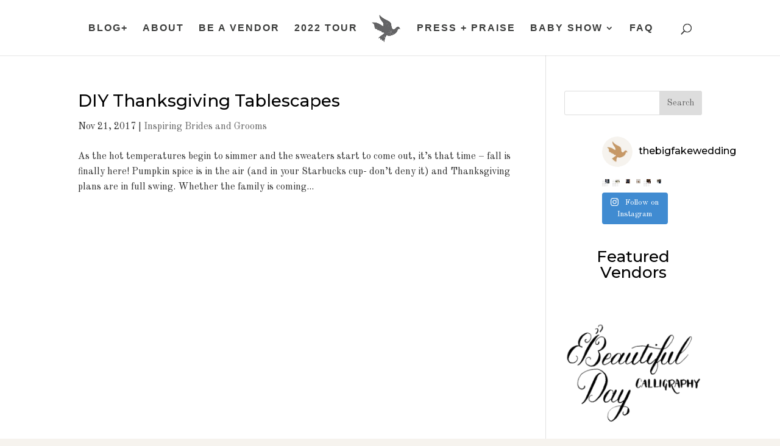

--- FILE ---
content_type: text/html; charset=UTF-8
request_url: https://thebigfakewedding.com/tag/table-ideas/
body_size: 20447
content:
<!DOCTYPE html>
<html lang="en-US">
<head>
	<meta charset="UTF-8" />
<meta http-equiv="X-UA-Compatible" content="IE=edge">
	<link rel="pingback" href="https://thebigfakewedding.com/xmlrpc.php" />

	<script type="text/javascript">
		document.documentElement.className = 'js';
	</script>

	<script>var et_site_url='https://thebigfakewedding.com';var et_post_id='0';function et_core_page_resource_fallback(a,b){"undefined"===typeof b&&(b=a.sheet.cssRules&&0===a.sheet.cssRules.length);b&&(a.onerror=null,a.onload=null,a.href?a.href=et_site_url+"/?et_core_page_resource="+a.id+et_post_id:a.src&&(a.src=et_site_url+"/?et_core_page_resource="+a.id+et_post_id))}
</script><style id="et-divi-userfonts">@font-face { font-family: "Brandon Grotesque Light"; font-display: swap;  src: url("http://thebigfakewedding.com/wp-content/uploads/et-fonts/BrandonGrotesque-Light.otf") format("opentype"); }</style><meta name='robots' content='index, follow, max-image-preview:large, max-snippet:-1, max-video-preview:-1' />
	<style>img:is([sizes="auto" i], [sizes^="auto," i]) { contain-intrinsic-size: 3000px 1500px }</style>
	
	<!-- This site is optimized with the Yoast SEO plugin v19.3 - https://yoast.com/wordpress/plugins/seo/ -->
	<title>table ideas Archives &middot; The Big Fake Wedding</title>
	<link rel="canonical" href="https://thebigfakewedding.com/tag/table-ideas/" />
	<meta property="og:locale" content="en_US" />
	<meta property="og:type" content="article" />
	<meta property="og:title" content="table ideas Archives &middot; The Big Fake Wedding" />
	<meta property="og:url" content="https://thebigfakewedding.com/tag/table-ideas/" />
	<meta property="og:site_name" content="The Big Fake Wedding" />
	<meta name="twitter:card" content="summary" />
	<meta name="twitter:site" content="@bigfakewedding" />
	<script type="application/ld+json" class="yoast-schema-graph">{"@context":"https://schema.org","@graph":[{"@type":"Organization","@id":"https://thebigfakewedding.com/#organization","name":"The Big Fake Wedding","url":"https://thebigfakewedding.com/","sameAs":["https://www.instagram.com/thebigfakewedding/","https://www.pinterest.com/bigfakewedding/","https://www.youtube.com/channel/UCkuKGzhql_DrP0lEDoZ9PQg","https://www.facebook.com/TheNotWedding","https://twitter.com/bigfakewedding"],"logo":{"@type":"ImageObject","inLanguage":"en-US","@id":"https://thebigfakewedding.com/#/schema/logo/image/","url":"https://thebigfakewedding.com/wp-content/uploads/2016/11/TBFW_Logo_Large.png","contentUrl":"https://thebigfakewedding.com/wp-content/uploads/2016/11/TBFW_Logo_Large.png","width":648,"height":303,"caption":"The Big Fake Wedding"},"image":{"@id":"https://thebigfakewedding.com/#/schema/logo/image/"}},{"@type":"WebSite","@id":"https://thebigfakewedding.com/#website","url":"https://thebigfakewedding.com/","name":"The Big Fake Wedding","description":"a wedding show alternative in the form of a big fake wedding","publisher":{"@id":"https://thebigfakewedding.com/#organization"},"potentialAction":[{"@type":"SearchAction","target":{"@type":"EntryPoint","urlTemplate":"https://thebigfakewedding.com/?s={search_term_string}"},"query-input":"required name=search_term_string"}],"inLanguage":"en-US"},{"@type":"CollectionPage","@id":"https://thebigfakewedding.com/tag/table-ideas/","url":"https://thebigfakewedding.com/tag/table-ideas/","name":"table ideas Archives &middot; The Big Fake Wedding","isPartOf":{"@id":"https://thebigfakewedding.com/#website"},"breadcrumb":{"@id":"https://thebigfakewedding.com/tag/table-ideas/#breadcrumb"},"inLanguage":"en-US","potentialAction":[{"@type":"ReadAction","target":["https://thebigfakewedding.com/tag/table-ideas/"]}]},{"@type":"BreadcrumbList","@id":"https://thebigfakewedding.com/tag/table-ideas/#breadcrumb","itemListElement":[{"@type":"ListItem","position":1,"name":"Home","item":"https://thebigfakewedding.com/"},{"@type":"ListItem","position":2,"name":"table ideas"}]}]}</script>
	<!-- / Yoast SEO plugin. -->


<script type='application/javascript'>console.log('PixelYourSite Free version 9.1.1');</script>
<link rel='dns-prefetch' href='//js.hs-scripts.com' />
<link rel='dns-prefetch' href='//fonts.googleapis.com' />
<link rel="alternate" type="application/rss+xml" title="The Big Fake Wedding &raquo; Feed" href="https://thebigfakewedding.com/feed/" />
<link rel="alternate" type="application/rss+xml" title="The Big Fake Wedding &raquo; Comments Feed" href="https://thebigfakewedding.com/comments/feed/" />
<link rel="alternate" type="application/rss+xml" title="The Big Fake Wedding &raquo; table ideas Tag Feed" href="https://thebigfakewedding.com/tag/table-ideas/feed/" />
		<!-- This site uses the Google Analytics by ExactMetrics plugin v7.10.0 - Using Analytics tracking - https://www.exactmetrics.com/ -->
							<script
				src="//www.googletagmanager.com/gtag/js?id=UA-60186069-1"  data-cfasync="false" data-wpfc-render="false" type="text/javascript" async></script>
			<script data-cfasync="false" data-wpfc-render="false" type="text/javascript">
				var em_version = '7.10.0';
				var em_track_user = true;
				var em_no_track_reason = '';
				
								var disableStrs = [
															'ga-disable-UA-60186069-1',
									];

				/* Function to detect opted out users */
				function __gtagTrackerIsOptedOut() {
					for (var index = 0; index < disableStrs.length; index++) {
						if (document.cookie.indexOf(disableStrs[index] + '=true') > -1) {
							return true;
						}
					}

					return false;
				}

				/* Disable tracking if the opt-out cookie exists. */
				if (__gtagTrackerIsOptedOut()) {
					for (var index = 0; index < disableStrs.length; index++) {
						window[disableStrs[index]] = true;
					}
				}

				/* Opt-out function */
				function __gtagTrackerOptout() {
					for (var index = 0; index < disableStrs.length; index++) {
						document.cookie = disableStrs[index] + '=true; expires=Thu, 31 Dec 2099 23:59:59 UTC; path=/';
						window[disableStrs[index]] = true;
					}
				}

				if ('undefined' === typeof gaOptout) {
					function gaOptout() {
						__gtagTrackerOptout();
					}
				}
								window.dataLayer = window.dataLayer || [];

				window.ExactMetricsDualTracker = {
					helpers: {},
					trackers: {},
				};
				if (em_track_user) {
					function __gtagDataLayer() {
						dataLayer.push(arguments);
					}

					function __gtagTracker(type, name, parameters) {
						if (!parameters) {
							parameters = {};
						}

						if (parameters.send_to) {
							__gtagDataLayer.apply(null, arguments);
							return;
						}

						if (type === 'event') {
							
														parameters.send_to = exactmetrics_frontend.ua;
							__gtagDataLayer(type, name, parameters);
													} else {
							__gtagDataLayer.apply(null, arguments);
						}
					}

					__gtagTracker('js', new Date());
					__gtagTracker('set', {
						'developer_id.dNDMyYj': true,
											});
															__gtagTracker('config', 'UA-60186069-1', {"forceSSL":"true"} );
										window.gtag = __gtagTracker;										(function () {
						/* https://developers.google.com/analytics/devguides/collection/analyticsjs/ */
						/* ga and __gaTracker compatibility shim. */
						var noopfn = function () {
							return null;
						};
						var newtracker = function () {
							return new Tracker();
						};
						var Tracker = function () {
							return null;
						};
						var p = Tracker.prototype;
						p.get = noopfn;
						p.set = noopfn;
						p.send = function () {
							var args = Array.prototype.slice.call(arguments);
							args.unshift('send');
							__gaTracker.apply(null, args);
						};
						var __gaTracker = function () {
							var len = arguments.length;
							if (len === 0) {
								return;
							}
							var f = arguments[len - 1];
							if (typeof f !== 'object' || f === null || typeof f.hitCallback !== 'function') {
								if ('send' === arguments[0]) {
									var hitConverted, hitObject = false, action;
									if ('event' === arguments[1]) {
										if ('undefined' !== typeof arguments[3]) {
											hitObject = {
												'eventAction': arguments[3],
												'eventCategory': arguments[2],
												'eventLabel': arguments[4],
												'value': arguments[5] ? arguments[5] : 1,
											}
										}
									}
									if ('pageview' === arguments[1]) {
										if ('undefined' !== typeof arguments[2]) {
											hitObject = {
												'eventAction': 'page_view',
												'page_path': arguments[2],
											}
										}
									}
									if (typeof arguments[2] === 'object') {
										hitObject = arguments[2];
									}
									if (typeof arguments[5] === 'object') {
										Object.assign(hitObject, arguments[5]);
									}
									if ('undefined' !== typeof arguments[1].hitType) {
										hitObject = arguments[1];
										if ('pageview' === hitObject.hitType) {
											hitObject.eventAction = 'page_view';
										}
									}
									if (hitObject) {
										action = 'timing' === arguments[1].hitType ? 'timing_complete' : hitObject.eventAction;
										hitConverted = mapArgs(hitObject);
										__gtagTracker('event', action, hitConverted);
									}
								}
								return;
							}

							function mapArgs(args) {
								var arg, hit = {};
								var gaMap = {
									'eventCategory': 'event_category',
									'eventAction': 'event_action',
									'eventLabel': 'event_label',
									'eventValue': 'event_value',
									'nonInteraction': 'non_interaction',
									'timingCategory': 'event_category',
									'timingVar': 'name',
									'timingValue': 'value',
									'timingLabel': 'event_label',
									'page': 'page_path',
									'location': 'page_location',
									'title': 'page_title',
								};
								for (arg in args) {
																		if (!(!args.hasOwnProperty(arg) || !gaMap.hasOwnProperty(arg))) {
										hit[gaMap[arg]] = args[arg];
									} else {
										hit[arg] = args[arg];
									}
								}
								return hit;
							}

							try {
								f.hitCallback();
							} catch (ex) {
							}
						};
						__gaTracker.create = newtracker;
						__gaTracker.getByName = newtracker;
						__gaTracker.getAll = function () {
							return [];
						};
						__gaTracker.remove = noopfn;
						__gaTracker.loaded = true;
						window['__gaTracker'] = __gaTracker;
					})();
									} else {
										console.log("");
					(function () {
						function __gtagTracker() {
							return null;
						}

						window['__gtagTracker'] = __gtagTracker;
						window['gtag'] = __gtagTracker;
					})();
									}
			</script>
				<!-- / Google Analytics by ExactMetrics -->
		<script type="text/javascript">
/* <![CDATA[ */
window._wpemojiSettings = {"baseUrl":"https:\/\/s.w.org\/images\/core\/emoji\/16.0.1\/72x72\/","ext":".png","svgUrl":"https:\/\/s.w.org\/images\/core\/emoji\/16.0.1\/svg\/","svgExt":".svg","source":{"concatemoji":"https:\/\/thebigfakewedding.com\/wp-includes\/js\/wp-emoji-release.min.js?ver=6.8.3"}};
/*! This file is auto-generated */
!function(s,n){var o,i,e;function c(e){try{var t={supportTests:e,timestamp:(new Date).valueOf()};sessionStorage.setItem(o,JSON.stringify(t))}catch(e){}}function p(e,t,n){e.clearRect(0,0,e.canvas.width,e.canvas.height),e.fillText(t,0,0);var t=new Uint32Array(e.getImageData(0,0,e.canvas.width,e.canvas.height).data),a=(e.clearRect(0,0,e.canvas.width,e.canvas.height),e.fillText(n,0,0),new Uint32Array(e.getImageData(0,0,e.canvas.width,e.canvas.height).data));return t.every(function(e,t){return e===a[t]})}function u(e,t){e.clearRect(0,0,e.canvas.width,e.canvas.height),e.fillText(t,0,0);for(var n=e.getImageData(16,16,1,1),a=0;a<n.data.length;a++)if(0!==n.data[a])return!1;return!0}function f(e,t,n,a){switch(t){case"flag":return n(e,"\ud83c\udff3\ufe0f\u200d\u26a7\ufe0f","\ud83c\udff3\ufe0f\u200b\u26a7\ufe0f")?!1:!n(e,"\ud83c\udde8\ud83c\uddf6","\ud83c\udde8\u200b\ud83c\uddf6")&&!n(e,"\ud83c\udff4\udb40\udc67\udb40\udc62\udb40\udc65\udb40\udc6e\udb40\udc67\udb40\udc7f","\ud83c\udff4\u200b\udb40\udc67\u200b\udb40\udc62\u200b\udb40\udc65\u200b\udb40\udc6e\u200b\udb40\udc67\u200b\udb40\udc7f");case"emoji":return!a(e,"\ud83e\udedf")}return!1}function g(e,t,n,a){var r="undefined"!=typeof WorkerGlobalScope&&self instanceof WorkerGlobalScope?new OffscreenCanvas(300,150):s.createElement("canvas"),o=r.getContext("2d",{willReadFrequently:!0}),i=(o.textBaseline="top",o.font="600 32px Arial",{});return e.forEach(function(e){i[e]=t(o,e,n,a)}),i}function t(e){var t=s.createElement("script");t.src=e,t.defer=!0,s.head.appendChild(t)}"undefined"!=typeof Promise&&(o="wpEmojiSettingsSupports",i=["flag","emoji"],n.supports={everything:!0,everythingExceptFlag:!0},e=new Promise(function(e){s.addEventListener("DOMContentLoaded",e,{once:!0})}),new Promise(function(t){var n=function(){try{var e=JSON.parse(sessionStorage.getItem(o));if("object"==typeof e&&"number"==typeof e.timestamp&&(new Date).valueOf()<e.timestamp+604800&&"object"==typeof e.supportTests)return e.supportTests}catch(e){}return null}();if(!n){if("undefined"!=typeof Worker&&"undefined"!=typeof OffscreenCanvas&&"undefined"!=typeof URL&&URL.createObjectURL&&"undefined"!=typeof Blob)try{var e="postMessage("+g.toString()+"("+[JSON.stringify(i),f.toString(),p.toString(),u.toString()].join(",")+"));",a=new Blob([e],{type:"text/javascript"}),r=new Worker(URL.createObjectURL(a),{name:"wpTestEmojiSupports"});return void(r.onmessage=function(e){c(n=e.data),r.terminate(),t(n)})}catch(e){}c(n=g(i,f,p,u))}t(n)}).then(function(e){for(var t in e)n.supports[t]=e[t],n.supports.everything=n.supports.everything&&n.supports[t],"flag"!==t&&(n.supports.everythingExceptFlag=n.supports.everythingExceptFlag&&n.supports[t]);n.supports.everythingExceptFlag=n.supports.everythingExceptFlag&&!n.supports.flag,n.DOMReady=!1,n.readyCallback=function(){n.DOMReady=!0}}).then(function(){return e}).then(function(){var e;n.supports.everything||(n.readyCallback(),(e=n.source||{}).concatemoji?t(e.concatemoji):e.wpemoji&&e.twemoji&&(t(e.twemoji),t(e.wpemoji)))}))}((window,document),window._wpemojiSettings);
/* ]]> */
</script>
<meta content="Divi v.4.9.10" name="generator"/><link rel='stylesheet' id='flick-css' href='https://thebigfakewedding.com/wp-content/plugins/mailchimp//css/flick/flick.css?ver=6.8.3' type='text/css' media='all' />
<link rel='stylesheet' id='mailchimpSF_main_css-css' href='https://thebigfakewedding.com/?mcsf_action=main_css&#038;ver=6.8.3' type='text/css' media='all' />
<!--[if IE]>
<link rel='stylesheet' id='mailchimpSF_ie_css-css' href='https://thebigfakewedding.com/wp-content/plugins/mailchimp/css/ie.css?ver=6.8.3' type='text/css' media='all' />
<![endif]-->
<link rel='stylesheet' id='formidable-css' href='https://thebigfakewedding.com/wp-content/plugins/formidable/css/formidableforms.css?ver=12171544' type='text/css' media='all' />
<link rel='stylesheet' id='sbi_styles-css' href='https://thebigfakewedding.com/wp-content/plugins/instagram-feed/css/sbi-styles.min.css?ver=6.0.6' type='text/css' media='all' />
<style id='wp-emoji-styles-inline-css' type='text/css'>

	img.wp-smiley, img.emoji {
		display: inline !important;
		border: none !important;
		box-shadow: none !important;
		height: 1em !important;
		width: 1em !important;
		margin: 0 0.07em !important;
		vertical-align: -0.1em !important;
		background: none !important;
		padding: 0 !important;
	}
</style>
<link rel='stylesheet' id='wp-block-library-css' href='https://thebigfakewedding.com/wp-includes/css/dist/block-library/style.min.css?ver=6.8.3' type='text/css' media='all' />
<style id='classic-theme-styles-inline-css' type='text/css'>
/*! This file is auto-generated */
.wp-block-button__link{color:#fff;background-color:#32373c;border-radius:9999px;box-shadow:none;text-decoration:none;padding:calc(.667em + 2px) calc(1.333em + 2px);font-size:1.125em}.wp-block-file__button{background:#32373c;color:#fff;text-decoration:none}
</style>
<style id='pdfemb-pdf-embedder-viewer-style-inline-css' type='text/css'>
.wp-block-pdfemb-pdf-embedder-viewer{max-width:none}

</style>
<style id='global-styles-inline-css' type='text/css'>
:root{--wp--preset--aspect-ratio--square: 1;--wp--preset--aspect-ratio--4-3: 4/3;--wp--preset--aspect-ratio--3-4: 3/4;--wp--preset--aspect-ratio--3-2: 3/2;--wp--preset--aspect-ratio--2-3: 2/3;--wp--preset--aspect-ratio--16-9: 16/9;--wp--preset--aspect-ratio--9-16: 9/16;--wp--preset--color--black: #000000;--wp--preset--color--cyan-bluish-gray: #abb8c3;--wp--preset--color--white: #ffffff;--wp--preset--color--pale-pink: #f78da7;--wp--preset--color--vivid-red: #cf2e2e;--wp--preset--color--luminous-vivid-orange: #ff6900;--wp--preset--color--luminous-vivid-amber: #fcb900;--wp--preset--color--light-green-cyan: #7bdcb5;--wp--preset--color--vivid-green-cyan: #00d084;--wp--preset--color--pale-cyan-blue: #8ed1fc;--wp--preset--color--vivid-cyan-blue: #0693e3;--wp--preset--color--vivid-purple: #9b51e0;--wp--preset--gradient--vivid-cyan-blue-to-vivid-purple: linear-gradient(135deg,rgba(6,147,227,1) 0%,rgb(155,81,224) 100%);--wp--preset--gradient--light-green-cyan-to-vivid-green-cyan: linear-gradient(135deg,rgb(122,220,180) 0%,rgb(0,208,130) 100%);--wp--preset--gradient--luminous-vivid-amber-to-luminous-vivid-orange: linear-gradient(135deg,rgba(252,185,0,1) 0%,rgba(255,105,0,1) 100%);--wp--preset--gradient--luminous-vivid-orange-to-vivid-red: linear-gradient(135deg,rgba(255,105,0,1) 0%,rgb(207,46,46) 100%);--wp--preset--gradient--very-light-gray-to-cyan-bluish-gray: linear-gradient(135deg,rgb(238,238,238) 0%,rgb(169,184,195) 100%);--wp--preset--gradient--cool-to-warm-spectrum: linear-gradient(135deg,rgb(74,234,220) 0%,rgb(151,120,209) 20%,rgb(207,42,186) 40%,rgb(238,44,130) 60%,rgb(251,105,98) 80%,rgb(254,248,76) 100%);--wp--preset--gradient--blush-light-purple: linear-gradient(135deg,rgb(255,206,236) 0%,rgb(152,150,240) 100%);--wp--preset--gradient--blush-bordeaux: linear-gradient(135deg,rgb(254,205,165) 0%,rgb(254,45,45) 50%,rgb(107,0,62) 100%);--wp--preset--gradient--luminous-dusk: linear-gradient(135deg,rgb(255,203,112) 0%,rgb(199,81,192) 50%,rgb(65,88,208) 100%);--wp--preset--gradient--pale-ocean: linear-gradient(135deg,rgb(255,245,203) 0%,rgb(182,227,212) 50%,rgb(51,167,181) 100%);--wp--preset--gradient--electric-grass: linear-gradient(135deg,rgb(202,248,128) 0%,rgb(113,206,126) 100%);--wp--preset--gradient--midnight: linear-gradient(135deg,rgb(2,3,129) 0%,rgb(40,116,252) 100%);--wp--preset--font-size--small: 13px;--wp--preset--font-size--medium: 20px;--wp--preset--font-size--large: 36px;--wp--preset--font-size--x-large: 42px;--wp--preset--spacing--20: 0.44rem;--wp--preset--spacing--30: 0.67rem;--wp--preset--spacing--40: 1rem;--wp--preset--spacing--50: 1.5rem;--wp--preset--spacing--60: 2.25rem;--wp--preset--spacing--70: 3.38rem;--wp--preset--spacing--80: 5.06rem;--wp--preset--shadow--natural: 6px 6px 9px rgba(0, 0, 0, 0.2);--wp--preset--shadow--deep: 12px 12px 50px rgba(0, 0, 0, 0.4);--wp--preset--shadow--sharp: 6px 6px 0px rgba(0, 0, 0, 0.2);--wp--preset--shadow--outlined: 6px 6px 0px -3px rgba(255, 255, 255, 1), 6px 6px rgba(0, 0, 0, 1);--wp--preset--shadow--crisp: 6px 6px 0px rgba(0, 0, 0, 1);}:where(.is-layout-flex){gap: 0.5em;}:where(.is-layout-grid){gap: 0.5em;}body .is-layout-flex{display: flex;}.is-layout-flex{flex-wrap: wrap;align-items: center;}.is-layout-flex > :is(*, div){margin: 0;}body .is-layout-grid{display: grid;}.is-layout-grid > :is(*, div){margin: 0;}:where(.wp-block-columns.is-layout-flex){gap: 2em;}:where(.wp-block-columns.is-layout-grid){gap: 2em;}:where(.wp-block-post-template.is-layout-flex){gap: 1.25em;}:where(.wp-block-post-template.is-layout-grid){gap: 1.25em;}.has-black-color{color: var(--wp--preset--color--black) !important;}.has-cyan-bluish-gray-color{color: var(--wp--preset--color--cyan-bluish-gray) !important;}.has-white-color{color: var(--wp--preset--color--white) !important;}.has-pale-pink-color{color: var(--wp--preset--color--pale-pink) !important;}.has-vivid-red-color{color: var(--wp--preset--color--vivid-red) !important;}.has-luminous-vivid-orange-color{color: var(--wp--preset--color--luminous-vivid-orange) !important;}.has-luminous-vivid-amber-color{color: var(--wp--preset--color--luminous-vivid-amber) !important;}.has-light-green-cyan-color{color: var(--wp--preset--color--light-green-cyan) !important;}.has-vivid-green-cyan-color{color: var(--wp--preset--color--vivid-green-cyan) !important;}.has-pale-cyan-blue-color{color: var(--wp--preset--color--pale-cyan-blue) !important;}.has-vivid-cyan-blue-color{color: var(--wp--preset--color--vivid-cyan-blue) !important;}.has-vivid-purple-color{color: var(--wp--preset--color--vivid-purple) !important;}.has-black-background-color{background-color: var(--wp--preset--color--black) !important;}.has-cyan-bluish-gray-background-color{background-color: var(--wp--preset--color--cyan-bluish-gray) !important;}.has-white-background-color{background-color: var(--wp--preset--color--white) !important;}.has-pale-pink-background-color{background-color: var(--wp--preset--color--pale-pink) !important;}.has-vivid-red-background-color{background-color: var(--wp--preset--color--vivid-red) !important;}.has-luminous-vivid-orange-background-color{background-color: var(--wp--preset--color--luminous-vivid-orange) !important;}.has-luminous-vivid-amber-background-color{background-color: var(--wp--preset--color--luminous-vivid-amber) !important;}.has-light-green-cyan-background-color{background-color: var(--wp--preset--color--light-green-cyan) !important;}.has-vivid-green-cyan-background-color{background-color: var(--wp--preset--color--vivid-green-cyan) !important;}.has-pale-cyan-blue-background-color{background-color: var(--wp--preset--color--pale-cyan-blue) !important;}.has-vivid-cyan-blue-background-color{background-color: var(--wp--preset--color--vivid-cyan-blue) !important;}.has-vivid-purple-background-color{background-color: var(--wp--preset--color--vivid-purple) !important;}.has-black-border-color{border-color: var(--wp--preset--color--black) !important;}.has-cyan-bluish-gray-border-color{border-color: var(--wp--preset--color--cyan-bluish-gray) !important;}.has-white-border-color{border-color: var(--wp--preset--color--white) !important;}.has-pale-pink-border-color{border-color: var(--wp--preset--color--pale-pink) !important;}.has-vivid-red-border-color{border-color: var(--wp--preset--color--vivid-red) !important;}.has-luminous-vivid-orange-border-color{border-color: var(--wp--preset--color--luminous-vivid-orange) !important;}.has-luminous-vivid-amber-border-color{border-color: var(--wp--preset--color--luminous-vivid-amber) !important;}.has-light-green-cyan-border-color{border-color: var(--wp--preset--color--light-green-cyan) !important;}.has-vivid-green-cyan-border-color{border-color: var(--wp--preset--color--vivid-green-cyan) !important;}.has-pale-cyan-blue-border-color{border-color: var(--wp--preset--color--pale-cyan-blue) !important;}.has-vivid-cyan-blue-border-color{border-color: var(--wp--preset--color--vivid-cyan-blue) !important;}.has-vivid-purple-border-color{border-color: var(--wp--preset--color--vivid-purple) !important;}.has-vivid-cyan-blue-to-vivid-purple-gradient-background{background: var(--wp--preset--gradient--vivid-cyan-blue-to-vivid-purple) !important;}.has-light-green-cyan-to-vivid-green-cyan-gradient-background{background: var(--wp--preset--gradient--light-green-cyan-to-vivid-green-cyan) !important;}.has-luminous-vivid-amber-to-luminous-vivid-orange-gradient-background{background: var(--wp--preset--gradient--luminous-vivid-amber-to-luminous-vivid-orange) !important;}.has-luminous-vivid-orange-to-vivid-red-gradient-background{background: var(--wp--preset--gradient--luminous-vivid-orange-to-vivid-red) !important;}.has-very-light-gray-to-cyan-bluish-gray-gradient-background{background: var(--wp--preset--gradient--very-light-gray-to-cyan-bluish-gray) !important;}.has-cool-to-warm-spectrum-gradient-background{background: var(--wp--preset--gradient--cool-to-warm-spectrum) !important;}.has-blush-light-purple-gradient-background{background: var(--wp--preset--gradient--blush-light-purple) !important;}.has-blush-bordeaux-gradient-background{background: var(--wp--preset--gradient--blush-bordeaux) !important;}.has-luminous-dusk-gradient-background{background: var(--wp--preset--gradient--luminous-dusk) !important;}.has-pale-ocean-gradient-background{background: var(--wp--preset--gradient--pale-ocean) !important;}.has-electric-grass-gradient-background{background: var(--wp--preset--gradient--electric-grass) !important;}.has-midnight-gradient-background{background: var(--wp--preset--gradient--midnight) !important;}.has-small-font-size{font-size: var(--wp--preset--font-size--small) !important;}.has-medium-font-size{font-size: var(--wp--preset--font-size--medium) !important;}.has-large-font-size{font-size: var(--wp--preset--font-size--large) !important;}.has-x-large-font-size{font-size: var(--wp--preset--font-size--x-large) !important;}
:where(.wp-block-post-template.is-layout-flex){gap: 1.25em;}:where(.wp-block-post-template.is-layout-grid){gap: 1.25em;}
:where(.wp-block-columns.is-layout-flex){gap: 2em;}:where(.wp-block-columns.is-layout-grid){gap: 2em;}
:root :where(.wp-block-pullquote){font-size: 1.5em;line-height: 1.6;}
</style>
<link rel='stylesheet' id='et_monarch-css-css' href='https://thebigfakewedding.com/wp-content/plugins/monarch/css/style.css?ver=1.4.14' type='text/css' media='all' />
<link rel='stylesheet' id='et-gf-open-sans-css' href='https://fonts.googleapis.com/css?family=Open+Sans%3A400%2C700&#038;ver=1.3.12' type='text/css' media='all' />
<link rel='stylesheet' id='divi-style-css' href='https://thebigfakewedding.com/wp-content/themes/Divi/style.css?ver=4.9.10' type='text/css' media='all' />
<link rel='stylesheet' id='dflip-icons-style-css' href='https://thebigfakewedding.com/wp-content/plugins/3d-flipbook-dflip-lite/assets/css/themify-icons.min.css?ver=1.7.31' type='text/css' media='all' />
<link rel='stylesheet' id='dflip-style-css' href='https://thebigfakewedding.com/wp-content/plugins/3d-flipbook-dflip-lite/assets/css/dflip.min.css?ver=1.7.31' type='text/css' media='all' />
<link rel='stylesheet' id='dry_awp_theme_style-css' href='https://thebigfakewedding.com/wp-content/plugins/advanced-wp-columns/assets/css/awp-columns.css?ver=6.8.3' type='text/css' media='all' />
<style id='dry_awp_theme_style-inline-css' type='text/css'>
@media screen and (max-width: 1024px) {	.csColumn {		clear: both !important;		float: none !important;		text-align: center !important;		margin-left:  10% !important;		margin-right: 10% !important;		width: 80% !important;	}	.csColumnGap {		display: none !important;	}}
</style>
<script type="text/javascript" src="https://thebigfakewedding.com/wp-includes/js/jquery/jquery.min.js?ver=3.7.1" id="jquery-core-js"></script>
<script type="text/javascript" src="https://thebigfakewedding.com/wp-includes/js/jquery/jquery-migrate.min.js?ver=3.4.1" id="jquery-migrate-js"></script>
<script type="text/javascript" src="https://thebigfakewedding.com/wp-content/plugins/mailchimp//js/scrollTo.js?ver=1.5.7" id="jquery_scrollto-js"></script>
<script type="text/javascript" src="https://thebigfakewedding.com/wp-includes/js/jquery/jquery.form.min.js?ver=4.3.0" id="jquery-form-js"></script>
<script type="text/javascript" id="mailchimpSF_main_js-js-extra">
/* <![CDATA[ */
var mailchimpSF = {"ajax_url":"https:\/\/thebigfakewedding.com\/"};
/* ]]> */
</script>
<script type="text/javascript" src="https://thebigfakewedding.com/wp-content/plugins/mailchimp//js/mailchimp.js?ver=1.5.7" id="mailchimpSF_main_js-js"></script>
<script type="text/javascript" src="https://thebigfakewedding.com/wp-includes/js/jquery/ui/core.min.js?ver=1.13.3" id="jquery-ui-core-js"></script>
<script type="text/javascript" src="https://thebigfakewedding.com/wp-content/plugins/mailchimp//js/datepicker.js?ver=6.8.3" id="datepicker-js"></script>
<script type="text/javascript" src="https://thebigfakewedding.com/wp-content/plugins/google-analytics-dashboard-for-wp/assets/js/frontend-gtag.min.js?ver=7.10.0" id="exactmetrics-frontend-script-js"></script>
<script data-cfasync="false" data-wpfc-render="false" type="text/javascript" id='exactmetrics-frontend-script-js-extra'>/* <![CDATA[ */
var exactmetrics_frontend = {"js_events_tracking":"true","download_extensions":"zip,mp3,mpeg,pdf,docx,pptx,xlsx,rar","inbound_paths":"[{\"path\":\"\\\/go\\\/\",\"label\":\"affiliate\"},{\"path\":\"\\\/recommend\\\/\",\"label\":\"affiliate\"}]","home_url":"https:\/\/thebigfakewedding.com","hash_tracking":"false","ua":"UA-60186069-1","v4_id":""};/* ]]> */
</script>
<script type="text/javascript" src="https://thebigfakewedding.com/wp-content/plugins/pixelyoursite/dist/scripts/jquery.bind-first-0.2.3.min.js?ver=6.8.3" id="jquery-bind-first-js"></script>
<script type="text/javascript" src="https://thebigfakewedding.com/wp-content/plugins/pixelyoursite/dist/scripts/js.cookie-2.1.3.min.js?ver=2.1.3" id="js-cookie-js"></script>
<script type="text/javascript" id="pys-js-extra">
/* <![CDATA[ */
var pysOptions = {"staticEvents":{"facebook":{"init_event":[{"delay":0,"type":"static","name":"PageView","pixelIds":["1086657315191172"],"eventID":"cee14204-b637-467e-ab98-343c9415f461","params":{"post_category":"Inspiring Brides and Grooms","page_title":"table ideas","post_type":"tag","post_id":1105,"plugin":"PixelYourSite","user_role":"guest","event_url":"thebigfakewedding.com\/tag\/table-ideas\/"},"e_id":"init_event","ids":[],"hasTimeWindow":false,"timeWindow":0,"woo_order":"","edd_order":""}]}},"dynamicEvents":{"automatic_event_form":{"facebook":{"delay":0,"type":"dyn","name":"Form","pixelIds":["1086657315191172"],"eventID":"bdc9377a-712e-46af-8d65-e2ebb5ec8425","params":{"page_title":"table ideas","post_type":"tag","post_id":1105,"plugin":"PixelYourSite","user_role":"guest","event_url":"thebigfakewedding.com\/tag\/table-ideas\/"},"e_id":"automatic_event_form","ids":[],"hasTimeWindow":false,"timeWindow":0,"woo_order":"","edd_order":""}},"automatic_event_download":{"facebook":{"delay":0,"type":"dyn","name":"Download","extensions":["","doc","exe","js","pdf","ppt","tgz","zip","xls"],"pixelIds":["1086657315191172"],"eventID":"06e344ba-8894-431b-9ad4-e0a200fbca3b","params":{"page_title":"table ideas","post_type":"tag","post_id":1105,"plugin":"PixelYourSite","user_role":"guest","event_url":"thebigfakewedding.com\/tag\/table-ideas\/"},"e_id":"automatic_event_download","ids":[],"hasTimeWindow":false,"timeWindow":0,"woo_order":"","edd_order":""}},"automatic_event_comment":{"facebook":{"delay":0,"type":"dyn","name":"Comment","pixelIds":["1086657315191172"],"eventID":"09ad0cf1-416a-4a9c-852b-ea8120b1946c","params":{"page_title":"table ideas","post_type":"tag","post_id":1105,"plugin":"PixelYourSite","user_role":"guest","event_url":"thebigfakewedding.com\/tag\/table-ideas\/"},"e_id":"automatic_event_comment","ids":[],"hasTimeWindow":false,"timeWindow":0,"woo_order":"","edd_order":""}}},"triggerEvents":[],"triggerEventTypes":[],"facebook":{"pixelIds":["1086657315191172"],"advancedMatching":[],"removeMetadata":false,"contentParams":{"post_type":"tag","post_id":1105,"content_name":"table ideas"},"commentEventEnabled":true,"wooVariableAsSimple":false,"downloadEnabled":true,"formEventEnabled":true,"ajaxForServerEvent":true,"serverApiEnabled":false,"wooCRSendFromServer":false},"debug":"","siteUrl":"https:\/\/thebigfakewedding.com","ajaxUrl":"https:\/\/thebigfakewedding.com\/wp-admin\/admin-ajax.php","enable_remove_download_url_param":"1","gdpr":{"ajax_enabled":false,"all_disabled_by_api":false,"facebook_disabled_by_api":false,"analytics_disabled_by_api":false,"google_ads_disabled_by_api":false,"pinterest_disabled_by_api":false,"bing_disabled_by_api":false,"facebook_prior_consent_enabled":true,"analytics_prior_consent_enabled":true,"google_ads_prior_consent_enabled":null,"pinterest_prior_consent_enabled":true,"bing_prior_consent_enabled":true,"cookiebot_integration_enabled":false,"cookiebot_facebook_consent_category":"marketing","cookiebot_analytics_consent_category":"statistics","cookiebot_google_ads_consent_category":null,"cookiebot_pinterest_consent_category":"marketing","cookiebot_bing_consent_category":"marketing","consent_magic_integration_enabled":false,"real_cookie_banner_integration_enabled":false,"cookie_notice_integration_enabled":false,"cookie_law_info_integration_enabled":false},"woo":{"enabled":false},"edd":{"enabled":false}};
/* ]]> */
</script>
<script type="text/javascript" src="https://thebigfakewedding.com/wp-content/plugins/pixelyoursite/dist/scripts/public.js?ver=9.1.1" id="pys-js"></script>
<link rel="https://api.w.org/" href="https://thebigfakewedding.com/wp-json/" /><link rel="alternate" title="JSON" type="application/json" href="https://thebigfakewedding.com/wp-json/wp/v2/tags/1105" /><link rel="EditURI" type="application/rsd+xml" title="RSD" href="https://thebigfakewedding.com/xmlrpc.php?rsd" />
				<style type="text/css">
					@font-face {font-family: "Brandon Grotesque Light 2";font-display: auto;font-fallback: ;font-weight: 100;src: url(http://thebigfakewedding.com/wp-content/uploads/2021/09/Brandon-Grotesque_Light.otf) format('woff2');} @font-face {font-family: "Brandon Grotesque Light Correct";font-display: auto;font-fallback: ;font-weight: 400;src: url(https://thebigfakewedding.com/wp-content/uploads/2021/08/BrandonGrotesque-Light.otf) format('woff2');} @font-face {font-family: "Silver South Script";font-display: auto;font-fallback: ;font-weight: 100;src: url(https://thebigfakewedding.com/wp-content/uploads/2021/08/Silver-South-Script.ttf) format('woff2');} @font-face {font-family: "Silver South Serif";font-display: auto;font-fallback: ;font-weight: 400;src: url(https://thebigfakewedding.com/wp-content/uploads/2021/08/Silver-South-Serif.ttf) format('woff2');}				</style>
				<script id="mcjs">!function(c,h,i,m,p){m=c.createElement(h),p=c.getElementsByTagName(h)[0],m.async=1,m.src=i,p.parentNode.insertBefore(m,p)}(document,"script","https://chimpstatic.com/mcjs-connected/js/users/e005603345b195e4726edbed0/bf31aea316b6ecac4a888f928.js");</script>
<!-- Pinterest Tag -->
<script>
!function(e){if(!window.pintrk){window.pintrk = function () {
window.pintrk.queue.push(Array.prototype.slice.call(arguments))};var
  n=window.pintrk;n.queue=[],n.version="3.0";var
  t=document.createElement("script");t.async=!0,t.src=e;var
  r=document.getElementsByTagName("script")[0];
  r.parentNode.insertBefore(t,r)}}("https://s.pinimg.com/ct/core.js");
pintrk('load', '2613827900813', {em: '<user_email_address>'});
pintrk('page');
</script>
<noscript>
<img height="1" width="1" style="display:none;" alt=""
  src="https://ct.pinterest.com/v3/?event=init&tid=2613827900813&pd[em]=<hashed_email_address>&noscript=1" />
</noscript>
<!-- end Pinterest Tag -->

<script>
pintrk('track', 'lead', {
lead_type: 'Newsletter'
});
</script>			<!-- DO NOT COPY THIS SNIPPET! Start of Page Analytics Tracking for HubSpot WordPress plugin v8.13.58-->
			<script type="text/javascript">
				var _hsq = _hsq || [];
				_hsq.push(["setContentId", "listing-page"]);
			</script>
			<!-- DO NOT COPY THIS SNIPPET! End of Page Analytics Tracking for HubSpot WordPress plugin -->
			<script type="text/javascript">
        jQuery(function($) {
            $('.date-pick').each(function() {
                var format = $(this).data('format') || 'mm/dd/yyyy';
                format = format.replace(/yyyy/i, 'yy');
                $(this).datepicker({
                    autoFocusNextInput: true,
                    constrainInput: false,
                    changeMonth: true,
                    changeYear: true,
                    beforeShow: function(input, inst) { $('#ui-datepicker-div').addClass('show'); },
                    dateFormat: format.toLowerCase(),
                });
            });
            d = new Date();
            $('.birthdate-pick').each(function() {
                var format = $(this).data('format') || 'mm/dd';
                format = format.replace(/yyyy/i, 'yy');
                $(this).datepicker({
                    autoFocusNextInput: true,
                    constrainInput: false,
                    changeMonth: true,
                    changeYear: false,
                    minDate: new Date(d.getFullYear(), 1-1, 1),
                    maxDate: new Date(d.getFullYear(), 12-1, 31),
                    beforeShow: function(input, inst) { $('#ui-datepicker-div').removeClass('show'); },
                    dateFormat: format.toLowerCase(),
                });

            });

        });
    </script>
<script type="text/javascript">document.documentElement.className += " js";</script>
<link rel="preload" href="https://thebigfakewedding.com/wp-content/themes/Divi/core/admin/fonts/modules.ttf" as="font" crossorigin="anonymous"><style type="text/css" id="et-social-custom-css">
				.et_monarch .et_social_sidebar_networks li, .et_monarch .et_social_mobile li { background: #656567; } .et_monarch .et_social_sidebar_networks .et_social_icons_container li:hover, .et_monarch .et_social_mobile .et_social_icons_container li:hover { background: #01bcb5 !important; } .et_social_sidebar_border li { border-color: #01bcb5 !important; } .et_monarch .et_social_sidebar_networks .et_social_icons_container li i, .et_monarch .et_social_sidebar_networks .et_social_icons_container li .et_social_count, .et_monarch .et_social_mobile .et_social_icons_container li i, .et_monarch .et_social_mobile .et_social_icons_container li .et_social_count { color: #ffffff; } .et_monarch .et_social_sidebar_networks .et_social_icons_container li:hover i, .et_monarch .et_social_sidebar_networks .et_social_icons_container li:hover .et_social_count, .et_monarch .et_social_mobile .et_social_icons_container li:hover i, .et_monarch .et_social_mobile .et_social_icons_container li:hover .et_social_count { color: #ffffff !important; } .et_monarch .widget_monarchwidget .et_social_networks ul li, .et_monarch .widget_monarchwidget.et_social_circle li i { background: #01bcb5 !important; } .et_monarch .widget_monarchwidget.et_social_rounded .et_social_icons_container li:hover, .et_monarch .widget_monarchwidget.et_social_rectangle .et_social_icons_container li:hover, .et_monarch .widget_monarchwidget.et_social_circle .et_social_icons_container li:hover i.et_social_icon { background: #01bcb5 !important; } .et_monarch .widget_monarchwidget .et_social_icon, .et_monarch .widget_monarchwidget.et_social_networks .et_social_network_label, .et_monarch .widget_monarchwidget .et_social_sidebar_count { color: #ffffff; } .et_monarch .widget_monarchwidget .et_social_icons_container li:hover .et_social_icon, .et_monarch .widget_monarchwidget.et_social_networks .et_social_icons_container li:hover .et_social_network_label, .et_monarch .widget_monarchwidget .et_social_icons_container li:hover .et_social_sidebar_count { color: #ffffff !important; } 
			</style><meta name="viewport" content="width=device-width, initial-scale=1.0, maximum-scale=1.0, user-scalable=0" /><script data-cfasync="false"> var dFlipLocation = "https://thebigfakewedding.com/wp-content/plugins/3d-flipbook-dflip-lite/assets/"; var dFlipWPGlobal = {"text":{"toggleSound":"Turn on\/off Sound","toggleThumbnails":"Toggle Thumbnails","toggleOutline":"Toggle Outline\/Bookmark","previousPage":"Previous Page","nextPage":"Next Page","toggleFullscreen":"Toggle Fullscreen","zoomIn":"Zoom In","zoomOut":"Zoom Out","toggleHelp":"Toggle Help","singlePageMode":"Single Page Mode","doublePageMode":"Double Page Mode","downloadPDFFile":"Download PDF File","gotoFirstPage":"Goto First Page","gotoLastPage":"Goto Last Page","share":"Share","mailSubject":"I wanted you to see this FlipBook","mailBody":"Check out this site {{url}}","loading":"DearFlip: Loading "},"moreControls":"download,pageMode,startPage,endPage,sound","hideControls":"","scrollWheel":"true","backgroundColor":"#777","backgroundImage":"","height":"auto","paddingLeft":"20","paddingRight":"20","controlsPosition":"bottom","duration":800,"soundEnable":"true","enableDownload":"true","enableAnnotation":"false","enableAnalytics":"false","webgl":"true","hard":"none","maxTextureSize":"1600","rangeChunkSize":"524288","zoomRatio":1.5,"stiffness":3,"pageMode":"0","singlePageMode":"0","pageSize":"0","autoPlay":"false","autoPlayDuration":5000,"autoPlayStart":"false","linkTarget":"2","sharePrefix":"dearflip-"};</script>
<!-- Facebook Pixel Code -->
<script type='text/javascript'>
!function(f,b,e,v,n,t,s){if(f.fbq)return;n=f.fbq=function(){n.callMethod?
n.callMethod.apply(n,arguments):n.queue.push(arguments)};if(!f._fbq)f._fbq=n;
n.push=n;n.loaded=!0;n.version='2.0';n.queue=[];t=b.createElement(e);t.async=!0;
t.src=v;s=b.getElementsByTagName(e)[0];s.parentNode.insertBefore(t,s)}(window,
document,'script','https://connect.facebook.net/en_US/fbevents.js');
</script>
<!-- End Facebook Pixel Code -->
<script type='text/javascript'>
  fbq('init', '1086657315191172', {}, {
    "agent": "wordpress-6.8.3-3.0.6"
});
</script><script type='text/javascript'>
  fbq('track', 'PageView', []);
</script>
<!-- Facebook Pixel Code -->
<noscript>
<img height="1" width="1" style="display:none" alt="fbpx"
src="https://www.facebook.com/tr?id=1086657315191172&ev=PageView&noscript=1" />
</noscript>
<!-- End Facebook Pixel Code -->
<style type="text/css" id="custom-background-css">
body.custom-background { background-color: #f6f3ee; }
</style>
	<!-- Facebook Pixel Code -->
<script>
  !function(f,b,e,v,n,t,s)
  {if(f.fbq)return;n=f.fbq=function(){n.callMethod?
  n.callMethod.apply(n,arguments):n.queue.push(arguments)};
  if(!f._fbq)f._fbq=n;n.push=n;n.loaded=!0;n.version='2.0';
  n.queue=[];t=b.createElement(e);t.async=!0;
  t.src=v;s=b.getElementsByTagName(e)[0];
  s.parentNode.insertBefore(t,s)}(window, document,'script',
  'https://connect.facebook.net/en_US/fbevents.js');
  fbq('init', '1373246126185789');
  fbq('track', 'PageView');
</script>
<noscript><img height="1" width="1" style="display:none" src="https://www.facebook.com/tr?id=1373246126185789&amp;ev=PageView&amp;noscript=1"></noscript>
<!-- End Facebook Pixel Code --><link rel="icon" href="https://thebigfakewedding.com/wp-content/uploads/2020/11/cropped-black-bird-32x32.png" sizes="32x32" />
<link rel="icon" href="https://thebigfakewedding.com/wp-content/uploads/2020/11/cropped-black-bird-192x192.png" sizes="192x192" />
<link rel="apple-touch-icon" href="https://thebigfakewedding.com/wp-content/uploads/2020/11/cropped-black-bird-180x180.png" />
<meta name="msapplication-TileImage" content="https://thebigfakewedding.com/wp-content/uploads/2020/11/cropped-black-bird-270x270.png" />
<link rel="stylesheet" id="et-divi-customizer-global-cached-inline-styles" href="https://thebigfakewedding.com/wp-content/et-cache/global/et-divi-customizer-global-176444545488.min.css" onerror="et_core_page_resource_fallback(this, true)" onload="et_core_page_resource_fallback(this)" /></head>
<body class="archive tag tag-table-ideas tag-1105 custom-background wp-theme-Divi et_bloom et_monarch et_pb_button_helper_class et_fullwidth_nav et_fullwidth_secondary_nav et_fixed_nav et_show_nav et_primary_nav_dropdown_animation_fade et_secondary_nav_dropdown_animation_fade et_header_style_split et_pb_footer_columns4 et_cover_background osx et_pb_gutters3 et_right_sidebar et_divi_theme et-db et_minified_js et_minified_css">
	<div id="page-container">

	
	
			<header id="main-header" data-height-onload="75">
			<div class="container clearfix et_menu_container">
							<div class="logo_container">
					<span class="logo_helper"></span>
					<a href="https://thebigfakewedding.com/">
						<img src="https://thebigfakewedding.com/wp-content/uploads/2016/11/TBFW_Mark.png" width="144" height="144" alt="The Big Fake Wedding" id="logo" data-height-percentage="68" />
					</a>
				</div>
							<div id="et-top-navigation" data-height="75" data-fixed-height="74">
											<nav id="top-menu-nav">
						<ul id="top-menu" class="nav"><li id="menu-item-80831" class="menu-item menu-item-type-post_type menu-item-object-page menu-item-80831"><a href="https://thebigfakewedding.com/blog-2022/">Blog+</a></li>
<li id="menu-item-80828" class="menu-item menu-item-type-post_type menu-item-object-page menu-item-80828"><a href="https://thebigfakewedding.com/about-2022/">About</a></li>
<li id="menu-item-81014" class="menu-item menu-item-type-post_type menu-item-object-page menu-item-81014"><a href="https://thebigfakewedding.com/apply-2/">Be A Vendor</a></li>
<li id="menu-item-80827" class="menu-item menu-item-type-post_type menu-item-object-page menu-item-80827"><a href="https://thebigfakewedding.com/rsvp/">2022 tour</a></li>
<li id="menu-item-80830" class="menu-item menu-item-type-post_type menu-item-object-page menu-item-80830"><a href="https://thebigfakewedding.com/press-and-praise-2022/">Press + Praise</a></li>
<li id="menu-item-66355" class="menu-item menu-item-type-custom menu-item-object-custom menu-item-has-children menu-item-66355"><a href="https://thebigfakewedding.com/swaddleandswoon/">Baby Show</a>
<ul class="sub-menu">
	<li id="menu-item-80948" class="menu-item menu-item-type-post_type menu-item-object-page menu-item-80948"><a href="https://thebigfakewedding.com/ss-vendors/">Be a Vendor: Swaddle + Swoon</a></li>
	<li id="menu-item-80837" class="menu-item menu-item-type-post_type menu-item-object-page menu-item-80837"><a href="https://thebigfakewedding.com/marketplace/">The Marketplace</a></li>
</ul>
</li>
<li id="menu-item-81015" class="menu-item menu-item-type-post_type menu-item-object-page menu-item-81015"><a href="https://thebigfakewedding.com/bridal-show-alternative-supporting-local-vendors/">FAQ</a></li>
</ul>						</nav>
					
					
					
										<div id="et_top_search">
						<span id="et_search_icon"></span>
					</div>
					
					<div id="et_mobile_nav_menu">
				<div class="mobile_nav closed">
					<span class="select_page">Select Page</span>
					<span class="mobile_menu_bar mobile_menu_bar_toggle"></span>
				</div>
			</div>				</div> <!-- #et-top-navigation -->
			</div> <!-- .container -->
			<div class="et_search_outer">
				<div class="container et_search_form_container">
					<form role="search" method="get" class="et-search-form" action="https://thebigfakewedding.com/">
					<input type="search" class="et-search-field" placeholder="Search &hellip;" value="" name="s" title="Search for:" />					</form>
					<span class="et_close_search_field"></span>
				</div>
			</div>
		</header> <!-- #main-header -->
			<div id="et-main-area">
	
<div id="main-content">
	<div class="container">
		<div id="content-area" class="clearfix">
			<div id="left-area">
		
					<article id="post-49038" class="et_pb_post post-49038 post type-post status-publish format-standard hentry category-inspiring-brides-and-grooms tag-diy tag-feather tag-gathering tag-holiday-table tag-place-setting tag-pumpkin tag-succulent tag-table-ideas tag-tablescapes tag-thanksgiving tag-the-big-fake-wedding">

				
															<h2 class="entry-title"><a href="https://thebigfakewedding.com/2017/11/21/diy-thanksgiving-tablescapes/">DIY Thanksgiving Tablescapes</a></h2>
					
					<p class="post-meta"><span class="published">Nov 21, 2017</span> | <a href="https://thebigfakewedding.com/category/inspiring-brides-and-grooms/" rel="category tag">Inspiring Brides and Grooms</a></p>As the hot temperatures begin to simmer and the sweaters start to come out, it&#8217;s that time &#8211; fall is finally here! Pumpkin spice is in the air (and in your Starbucks cup- don’t deny it) and Thanksgiving plans are in full swing. Whether the family is coming...				
					</article> <!-- .et_pb_post -->
			<div class="pagination clearfix">
	<div class="alignleft"></div>
	<div class="alignright"></div>
</div>			</div> <!-- #left-area -->

				<div id="sidebar">
		<div id="search-2" class="et_pb_widget widget_search"><form role="search" method="get" id="searchform" class="searchform" action="https://thebigfakewedding.com/">
				<div>
					<label class="screen-reader-text" for="s">Search for:</label>
					<input type="text" value="" name="s" id="s" />
					<input type="submit" id="searchsubmit" value="Search" />
				</div>
			</form></div> <!-- end .et_pb_widget --><div id="instagram-feed-widget-2" class="et_pb_widget widget_instagram-feed-widget">
<div id="sb_instagram"  class="sbi sbi_mob_col_1 sbi_tab_col_2 sbi_col_6 sbi_width_resp sbi_disable_mobile" style="padding-bottom: 10px;width: 50%;" data-feedid="*1"  data-res="auto" data-cols="6" data-colsmobile="1" data-colstablet="2" data-num="6" data-nummobile="" data-shortcode-atts="{}"  data-postid="49038" data-locatornonce="4c625b068a" data-sbi-flags="favorLocal">
	<div class="sb_instagram_header "  style="padding: 5px; margin-bottom: 10px;padding-bottom: 0;" >
	<a href="https://www.instagram.com/thebigfakewedding/" target="_blank" rel="nofollow noopener"  title="@thebigfakewedding" class="sbi_header_link">
		<div class="sbi_header_text sbi_no_bio">
			
			<h3>thebigfakewedding</h3>
					</div>

					<div class="sbi_header_img">
									<div class="sbi_header_img_hover"  ><svg class="sbi_new_logo fa-instagram fa-w-14" aria-hidden="true" data-fa-processed="" aria-label="Instagram" data-prefix="fab" data-icon="instagram" role="img" viewBox="0 0 448 512">
	                <path fill="currentColor" d="M224.1 141c-63.6 0-114.9 51.3-114.9 114.9s51.3 114.9 114.9 114.9S339 319.5 339 255.9 287.7 141 224.1 141zm0 189.6c-41.1 0-74.7-33.5-74.7-74.7s33.5-74.7 74.7-74.7 74.7 33.5 74.7 74.7-33.6 74.7-74.7 74.7zm146.4-194.3c0 14.9-12 26.8-26.8 26.8-14.9 0-26.8-12-26.8-26.8s12-26.8 26.8-26.8 26.8 12 26.8 26.8zm76.1 27.2c-1.7-35.9-9.9-67.7-36.2-93.9-26.2-26.2-58-34.4-93.9-36.2-37-2.1-147.9-2.1-184.9 0-35.8 1.7-67.6 9.9-93.9 36.1s-34.4 58-36.2 93.9c-2.1 37-2.1 147.9 0 184.9 1.7 35.9 9.9 67.7 36.2 93.9s58 34.4 93.9 36.2c37 2.1 147.9 2.1 184.9 0 35.9-1.7 67.7-9.9 93.9-36.2 26.2-26.2 34.4-58 36.2-93.9 2.1-37 2.1-147.8 0-184.8zM398.8 388c-7.8 19.6-22.9 34.7-42.6 42.6-29.5 11.7-99.5 9-132.1 9s-102.7 2.6-132.1-9c-19.6-7.8-34.7-22.9-42.6-42.6-11.7-29.5-9-99.5-9-132.1s-2.6-102.7 9-132.1c7.8-19.6 22.9-34.7 42.6-42.6 29.5-11.7 99.5-9 132.1-9s102.7-2.6 132.1 9c19.6 7.8 34.7 22.9 42.6 42.6 11.7 29.5 9 99.5 9 132.1s2.7 102.7-9 132.1z"></path>
	            </svg></div>
					<img  src="https://thebigfakewedding.com/wp-content/uploads/sb-instagram-feed-images/thebigfakewedding.jpg" alt="thebigfakewedding" width="50" height="50">
											</div>
		
	</a>
</div>

    <div id="sbi_images"  style="padding: 5px;">
		<div class="sbi_item sbi_type_carousel sbi_new sbi_transition" id="sbi_17978067568637932" data-date="1666299312">
    <div class="sbi_photo_wrap">
        <a class="sbi_photo" href="https://www.instagram.com/p/Cj8x9ECPcrx/" target="_blank" rel="noopener nofollow" data-full-res="https://scontent-iad3-1.cdninstagram.com/v/t51.29350-15/312205236_1077762056265813_8044410817187385481_n.jpg?_nc_cat=110&#038;ccb=1-7&#038;_nc_sid=8ae9d6&#038;_nc_ohc=r8DA91rq7IwAX_am9HP&#038;_nc_ht=scontent-iad3-1.cdninstagram.com&#038;edm=ANo9K5cEAAAA&#038;oh=00_AfCF312zysRjmv8HOpFCe-rt9erG0IrW97JElvblbvBRuA&#038;oe=6473DB8A" data-img-src-set="{&quot;d&quot;:&quot;https:\/\/scontent-iad3-1.cdninstagram.com\/v\/t51.29350-15\/312205236_1077762056265813_8044410817187385481_n.jpg?_nc_cat=110&amp;ccb=1-7&amp;_nc_sid=8ae9d6&amp;_nc_ohc=r8DA91rq7IwAX_am9HP&amp;_nc_ht=scontent-iad3-1.cdninstagram.com&amp;edm=ANo9K5cEAAAA&amp;oh=00_AfCF312zysRjmv8HOpFCe-rt9erG0IrW97JElvblbvBRuA&amp;oe=6473DB8A&quot;,&quot;150&quot;:&quot;https:\/\/scontent-iad3-1.cdninstagram.com\/v\/t51.29350-15\/312205236_1077762056265813_8044410817187385481_n.jpg?_nc_cat=110&amp;ccb=1-7&amp;_nc_sid=8ae9d6&amp;_nc_ohc=r8DA91rq7IwAX_am9HP&amp;_nc_ht=scontent-iad3-1.cdninstagram.com&amp;edm=ANo9K5cEAAAA&amp;oh=00_AfCF312zysRjmv8HOpFCe-rt9erG0IrW97JElvblbvBRuA&amp;oe=6473DB8A&quot;,&quot;320&quot;:&quot;https:\/\/scontent-iad3-1.cdninstagram.com\/v\/t51.29350-15\/312205236_1077762056265813_8044410817187385481_n.jpg?_nc_cat=110&amp;ccb=1-7&amp;_nc_sid=8ae9d6&amp;_nc_ohc=r8DA91rq7IwAX_am9HP&amp;_nc_ht=scontent-iad3-1.cdninstagram.com&amp;edm=ANo9K5cEAAAA&amp;oh=00_AfCF312zysRjmv8HOpFCe-rt9erG0IrW97JElvblbvBRuA&amp;oe=6473DB8A&quot;,&quot;640&quot;:&quot;https:\/\/scontent-iad3-1.cdninstagram.com\/v\/t51.29350-15\/312205236_1077762056265813_8044410817187385481_n.jpg?_nc_cat=110&amp;ccb=1-7&amp;_nc_sid=8ae9d6&amp;_nc_ohc=r8DA91rq7IwAX_am9HP&amp;_nc_ht=scontent-iad3-1.cdninstagram.com&amp;edm=ANo9K5cEAAAA&amp;oh=00_AfCF312zysRjmv8HOpFCe-rt9erG0IrW97JElvblbvBRuA&amp;oe=6473DB8A&quot;}">
            <span class="sbi-screenreader">It took us a week to recover from the amazing disp</span>
            <svg class="svg-inline--fa fa-clone fa-w-16 sbi_lightbox_carousel_icon" aria-hidden="true" aria-label="Clone" data-fa-proƒcessed="" data-prefix="far" data-icon="clone" role="img" xmlns="http://www.w3.org/2000/svg" viewBox="0 0 512 512">
	                <path fill="currentColor" d="M464 0H144c-26.51 0-48 21.49-48 48v48H48c-26.51 0-48 21.49-48 48v320c0 26.51 21.49 48 48 48h320c26.51 0 48-21.49 48-48v-48h48c26.51 0 48-21.49 48-48V48c0-26.51-21.49-48-48-48zM362 464H54a6 6 0 0 1-6-6V150a6 6 0 0 1 6-6h42v224c0 26.51 21.49 48 48 48h224v42a6 6 0 0 1-6 6zm96-96H150a6 6 0 0 1-6-6V54a6 6 0 0 1 6-6h308a6 6 0 0 1 6 6v308a6 6 0 0 1-6 6z"></path>
	            </svg>	                    <img src="https://thebigfakewedding.com/wp-content/plugins/instagram-feed/img/placeholder.png" alt="It took us a week to recover from the amazing display of vendor kindness and generosity that we saw last week. Houston, let’s do that again next year! 

Special thanks to these star vendors: 

Bar @mmkmixology
Catering @uptown_catering_houston
Champagne cart @champagneproblemshtx
Table Design @peerlesseventsandtents
Ceremony Backdrop, Bouquet @all.the.pretty.things.htx
Hair and Makeup @katymobilestudio
Live Painter @renderedmoments
Menswear @suitshopofficial
Sparkling Mineral Water @topochicousa
DJ, Videographer, Photographer @completehouston
Photographer @cedarandsagestudios
Photographer @Anchorstudiostx
Photobooth @eventsbydukephotobooth
Travel @routesandrevelry 
@jetsetworldtravel
Venue @tribecahtx
Wedding Dress @grace_loves_lace

#houstontx #houstonweddings #texaswedding #weddinginspo">
        </a>
    </div>
</div><div class="sbi_item sbi_type_carousel sbi_new sbi_transition" id="sbi_17958166202089745" data-date="1665324052">
    <div class="sbi_photo_wrap">
        <a class="sbi_photo" href="https://www.instagram.com/p/CjftyxErYih/" target="_blank" rel="noopener nofollow" data-full-res="https://scontent-iad3-1.cdninstagram.com/v/t51.29350-15/311062662_1336637437160229_5188331588461169460_n.jpg?_nc_cat=109&#038;ccb=1-7&#038;_nc_sid=8ae9d6&#038;_nc_ohc=RUXdKfMdX50AX8EFv_F&#038;_nc_ht=scontent-iad3-1.cdninstagram.com&#038;edm=ANo9K5cEAAAA&#038;oh=00_AfDXSMuso_OKZMCzA1M4GEqDC5gUT-ALhrYsj9NflSf4Ww&#038;oe=64730A41" data-img-src-set="{&quot;d&quot;:&quot;https:\/\/scontent-iad3-1.cdninstagram.com\/v\/t51.29350-15\/311062662_1336637437160229_5188331588461169460_n.jpg?_nc_cat=109&amp;ccb=1-7&amp;_nc_sid=8ae9d6&amp;_nc_ohc=RUXdKfMdX50AX8EFv_F&amp;_nc_ht=scontent-iad3-1.cdninstagram.com&amp;edm=ANo9K5cEAAAA&amp;oh=00_AfDXSMuso_OKZMCzA1M4GEqDC5gUT-ALhrYsj9NflSf4Ww&amp;oe=64730A41&quot;,&quot;150&quot;:&quot;https:\/\/scontent-iad3-1.cdninstagram.com\/v\/t51.29350-15\/311062662_1336637437160229_5188331588461169460_n.jpg?_nc_cat=109&amp;ccb=1-7&amp;_nc_sid=8ae9d6&amp;_nc_ohc=RUXdKfMdX50AX8EFv_F&amp;_nc_ht=scontent-iad3-1.cdninstagram.com&amp;edm=ANo9K5cEAAAA&amp;oh=00_AfDXSMuso_OKZMCzA1M4GEqDC5gUT-ALhrYsj9NflSf4Ww&amp;oe=64730A41&quot;,&quot;320&quot;:&quot;https:\/\/scontent-iad3-1.cdninstagram.com\/v\/t51.29350-15\/311062662_1336637437160229_5188331588461169460_n.jpg?_nc_cat=109&amp;ccb=1-7&amp;_nc_sid=8ae9d6&amp;_nc_ohc=RUXdKfMdX50AX8EFv_F&amp;_nc_ht=scontent-iad3-1.cdninstagram.com&amp;edm=ANo9K5cEAAAA&amp;oh=00_AfDXSMuso_OKZMCzA1M4GEqDC5gUT-ALhrYsj9NflSf4Ww&amp;oe=64730A41&quot;,&quot;640&quot;:&quot;https:\/\/scontent-iad3-1.cdninstagram.com\/v\/t51.29350-15\/311062662_1336637437160229_5188331588461169460_n.jpg?_nc_cat=109&amp;ccb=1-7&amp;_nc_sid=8ae9d6&amp;_nc_ohc=RUXdKfMdX50AX8EFv_F&amp;_nc_ht=scontent-iad3-1.cdninstagram.com&amp;edm=ANo9K5cEAAAA&amp;oh=00_AfDXSMuso_OKZMCzA1M4GEqDC5gUT-ALhrYsj9NflSf4Ww&amp;oe=64730A41&quot;}">
            <span class="sbi-screenreader">❤️marriage goals 👉🏽 “we didn’t reali</span>
            <svg class="svg-inline--fa fa-clone fa-w-16 sbi_lightbox_carousel_icon" aria-hidden="true" aria-label="Clone" data-fa-proƒcessed="" data-prefix="far" data-icon="clone" role="img" xmlns="http://www.w3.org/2000/svg" viewBox="0 0 512 512">
	                <path fill="currentColor" d="M464 0H144c-26.51 0-48 21.49-48 48v48H48c-26.51 0-48 21.49-48 48v320c0 26.51 21.49 48 48 48h320c26.51 0 48-21.49 48-48v-48h48c26.51 0 48-21.49 48-48V48c0-26.51-21.49-48-48-48zM362 464H54a6 6 0 0 1-6-6V150a6 6 0 0 1 6-6h42v224c0 26.51 21.49 48 48 48h224v42a6 6 0 0 1-6 6zm96-96H150a6 6 0 0 1-6-6V54a6 6 0 0 1 6-6h308a6 6 0 0 1 6 6v308a6 6 0 0 1-6 6z"></path>
	            </svg>	                    <img src="https://thebigfakewedding.com/wp-content/plugins/instagram-feed/img/placeholder.png" alt="❤️marriage goals 👉🏽 “we didn’t realize we were making memories, we just knew we were having fun” w.t.p.

#weddinginspiration #marriagegoals">
        </a>
    </div>
</div><div class="sbi_item sbi_type_image sbi_new sbi_transition" id="sbi_17957297723097955" data-date="1664895020">
    <div class="sbi_photo_wrap">
        <a class="sbi_photo" href="https://www.instagram.com/p/CjS7etOLwRu/" target="_blank" rel="noopener nofollow" data-full-res="https://scontent-iad3-1.cdninstagram.com/v/t51.29350-15/310651258_1016892863043004_4246624519219765617_n.jpg?_nc_cat=108&#038;ccb=1-7&#038;_nc_sid=8ae9d6&#038;_nc_ohc=OjFTMXXrJdwAX85zuSC&#038;_nc_ht=scontent-iad3-1.cdninstagram.com&#038;edm=ANo9K5cEAAAA&#038;oh=00_AfA4PPLQO3U7svXSDA6oZffeFxPMkI_FiihdXT42RpbKzQ&#038;oe=6473CDE7" data-img-src-set="{&quot;d&quot;:&quot;https:\/\/scontent-iad3-1.cdninstagram.com\/v\/t51.29350-15\/310651258_1016892863043004_4246624519219765617_n.jpg?_nc_cat=108&amp;ccb=1-7&amp;_nc_sid=8ae9d6&amp;_nc_ohc=OjFTMXXrJdwAX85zuSC&amp;_nc_ht=scontent-iad3-1.cdninstagram.com&amp;edm=ANo9K5cEAAAA&amp;oh=00_AfA4PPLQO3U7svXSDA6oZffeFxPMkI_FiihdXT42RpbKzQ&amp;oe=6473CDE7&quot;,&quot;150&quot;:&quot;https:\/\/scontent-iad3-1.cdninstagram.com\/v\/t51.29350-15\/310651258_1016892863043004_4246624519219765617_n.jpg?_nc_cat=108&amp;ccb=1-7&amp;_nc_sid=8ae9d6&amp;_nc_ohc=OjFTMXXrJdwAX85zuSC&amp;_nc_ht=scontent-iad3-1.cdninstagram.com&amp;edm=ANo9K5cEAAAA&amp;oh=00_AfA4PPLQO3U7svXSDA6oZffeFxPMkI_FiihdXT42RpbKzQ&amp;oe=6473CDE7&quot;,&quot;320&quot;:&quot;https:\/\/scontent-iad3-1.cdninstagram.com\/v\/t51.29350-15\/310651258_1016892863043004_4246624519219765617_n.jpg?_nc_cat=108&amp;ccb=1-7&amp;_nc_sid=8ae9d6&amp;_nc_ohc=OjFTMXXrJdwAX85zuSC&amp;_nc_ht=scontent-iad3-1.cdninstagram.com&amp;edm=ANo9K5cEAAAA&amp;oh=00_AfA4PPLQO3U7svXSDA6oZffeFxPMkI_FiihdXT42RpbKzQ&amp;oe=6473CDE7&quot;,&quot;640&quot;:&quot;https:\/\/scontent-iad3-1.cdninstagram.com\/v\/t51.29350-15\/310651258_1016892863043004_4246624519219765617_n.jpg?_nc_cat=108&amp;ccb=1-7&amp;_nc_sid=8ae9d6&amp;_nc_ohc=OjFTMXXrJdwAX85zuSC&amp;_nc_ht=scontent-iad3-1.cdninstagram.com&amp;edm=ANo9K5cEAAAA&amp;oh=00_AfA4PPLQO3U7svXSDA6oZffeFxPMkI_FiihdXT42RpbKzQ&amp;oe=6473CDE7&quot;}">
            <span class="sbi-screenreader">Houston, we’re headed your way….what should we</span>
            	                    <img src="https://thebigfakewedding.com/wp-content/plugins/instagram-feed/img/placeholder.png" alt="Houston, we’re headed your way….what should we pack? Are boots and sweater dresses totally out of the question?? 

Snag your wedding show tickets today…we are almost sold out! 

#weddingexpo #weddinginspiration">
        </a>
    </div>
</div><div class="sbi_item sbi_type_image sbi_new sbi_transition" id="sbi_18229239259181807" data-date="1663857197">
    <div class="sbi_photo_wrap">
        <a class="sbi_photo" href="https://www.instagram.com/p/Ciz__XWrGuy/" target="_blank" rel="noopener nofollow" data-full-res="https://scontent-iad3-1.cdninstagram.com/v/t51.29350-15/307602961_153836520621509_3358756177783660155_n.jpg?_nc_cat=109&#038;ccb=1-7&#038;_nc_sid=8ae9d6&#038;_nc_ohc=zc1RGnEIJp0AX_xrhWq&#038;_nc_ht=scontent-iad3-1.cdninstagram.com&#038;edm=ANo9K5cEAAAA&#038;oh=00_AfA5gO0NG_GAlqT_XtgeR5GU3DQqjlwaAswXTlVRK9hk3Q&#038;oe=64732682" data-img-src-set="{&quot;d&quot;:&quot;https:\/\/scontent-iad3-1.cdninstagram.com\/v\/t51.29350-15\/307602961_153836520621509_3358756177783660155_n.jpg?_nc_cat=109&amp;ccb=1-7&amp;_nc_sid=8ae9d6&amp;_nc_ohc=zc1RGnEIJp0AX_xrhWq&amp;_nc_ht=scontent-iad3-1.cdninstagram.com&amp;edm=ANo9K5cEAAAA&amp;oh=00_AfA5gO0NG_GAlqT_XtgeR5GU3DQqjlwaAswXTlVRK9hk3Q&amp;oe=64732682&quot;,&quot;150&quot;:&quot;https:\/\/scontent-iad3-1.cdninstagram.com\/v\/t51.29350-15\/307602961_153836520621509_3358756177783660155_n.jpg?_nc_cat=109&amp;ccb=1-7&amp;_nc_sid=8ae9d6&amp;_nc_ohc=zc1RGnEIJp0AX_xrhWq&amp;_nc_ht=scontent-iad3-1.cdninstagram.com&amp;edm=ANo9K5cEAAAA&amp;oh=00_AfA5gO0NG_GAlqT_XtgeR5GU3DQqjlwaAswXTlVRK9hk3Q&amp;oe=64732682&quot;,&quot;320&quot;:&quot;https:\/\/scontent-iad3-1.cdninstagram.com\/v\/t51.29350-15\/307602961_153836520621509_3358756177783660155_n.jpg?_nc_cat=109&amp;ccb=1-7&amp;_nc_sid=8ae9d6&amp;_nc_ohc=zc1RGnEIJp0AX_xrhWq&amp;_nc_ht=scontent-iad3-1.cdninstagram.com&amp;edm=ANo9K5cEAAAA&amp;oh=00_AfA5gO0NG_GAlqT_XtgeR5GU3DQqjlwaAswXTlVRK9hk3Q&amp;oe=64732682&quot;,&quot;640&quot;:&quot;https:\/\/scontent-iad3-1.cdninstagram.com\/v\/t51.29350-15\/307602961_153836520621509_3358756177783660155_n.jpg?_nc_cat=109&amp;ccb=1-7&amp;_nc_sid=8ae9d6&amp;_nc_ohc=zc1RGnEIJp0AX_xrhWq&amp;_nc_ht=scontent-iad3-1.cdninstagram.com&amp;edm=ANo9K5cEAAAA&amp;oh=00_AfA5gO0NG_GAlqT_XtgeR5GU3DQqjlwaAswXTlVRK9hk3Q&amp;oe=64732682&quot;}">
            <span class="sbi-screenreader">👋🏻guys! We’ve been on a summer sabbatical.</span>
            	                    <img src="https://thebigfakewedding.com/wp-content/plugins/instagram-feed/img/placeholder.png" alt="👋🏻guys! We’ve been on a summer sabbatical. We’re back. What’d we miss? Are we all still doing this IG thing? 

But seriously..we want to know, with such a BUSY social media feed..what do you want to see from us? Vote with a comment below 👇🏽 

❤️ wedding inspo: florals, attire, design, invitations 
❤️ marriage conversations
❤️ Local vendor highlights">
        </a>
    </div>
</div><div class="sbi_item sbi_type_carousel sbi_new sbi_transition" id="sbi_18208465867092136" data-date="1660066847">
    <div class="sbi_photo_wrap">
        <a class="sbi_photo" href="https://www.instagram.com/p/ChDCeJKrSp3/" target="_blank" rel="noopener nofollow" data-full-res="https://scontent-iad3-1.cdninstagram.com/v/t51.29350-15/298062668_171639595424405_8210361698280129337_n.jpg?_nc_cat=101&#038;ccb=1-7&#038;_nc_sid=8ae9d6&#038;_nc_ohc=nULm7eNKoAsAX_EGC1A&#038;_nc_oc=AQmoYClrFfFntsrpswn15hs-SAb8mQcfFz8Zw4e1jkuqz67F4mp74wMKkMui8lsPX_g&#038;_nc_ht=scontent-iad3-1.cdninstagram.com&#038;edm=ANo9K5cEAAAA&#038;oh=00_AfDN99lpMxzYvTjczqN5P-V3tj8E1o7xAU4IlEFDaq4D6w&#038;oe=647344B7" data-img-src-set="{&quot;d&quot;:&quot;https:\/\/scontent-iad3-1.cdninstagram.com\/v\/t51.29350-15\/298062668_171639595424405_8210361698280129337_n.jpg?_nc_cat=101&amp;ccb=1-7&amp;_nc_sid=8ae9d6&amp;_nc_ohc=nULm7eNKoAsAX_EGC1A&amp;_nc_oc=AQmoYClrFfFntsrpswn15hs-SAb8mQcfFz8Zw4e1jkuqz67F4mp74wMKkMui8lsPX_g&amp;_nc_ht=scontent-iad3-1.cdninstagram.com&amp;edm=ANo9K5cEAAAA&amp;oh=00_AfDN99lpMxzYvTjczqN5P-V3tj8E1o7xAU4IlEFDaq4D6w&amp;oe=647344B7&quot;,&quot;150&quot;:&quot;https:\/\/scontent-iad3-1.cdninstagram.com\/v\/t51.29350-15\/298062668_171639595424405_8210361698280129337_n.jpg?_nc_cat=101&amp;ccb=1-7&amp;_nc_sid=8ae9d6&amp;_nc_ohc=nULm7eNKoAsAX_EGC1A&amp;_nc_oc=AQmoYClrFfFntsrpswn15hs-SAb8mQcfFz8Zw4e1jkuqz67F4mp74wMKkMui8lsPX_g&amp;_nc_ht=scontent-iad3-1.cdninstagram.com&amp;edm=ANo9K5cEAAAA&amp;oh=00_AfDN99lpMxzYvTjczqN5P-V3tj8E1o7xAU4IlEFDaq4D6w&amp;oe=647344B7&quot;,&quot;320&quot;:&quot;https:\/\/scontent-iad3-1.cdninstagram.com\/v\/t51.29350-15\/298062668_171639595424405_8210361698280129337_n.jpg?_nc_cat=101&amp;ccb=1-7&amp;_nc_sid=8ae9d6&amp;_nc_ohc=nULm7eNKoAsAX_EGC1A&amp;_nc_oc=AQmoYClrFfFntsrpswn15hs-SAb8mQcfFz8Zw4e1jkuqz67F4mp74wMKkMui8lsPX_g&amp;_nc_ht=scontent-iad3-1.cdninstagram.com&amp;edm=ANo9K5cEAAAA&amp;oh=00_AfDN99lpMxzYvTjczqN5P-V3tj8E1o7xAU4IlEFDaq4D6w&amp;oe=647344B7&quot;,&quot;640&quot;:&quot;https:\/\/scontent-iad3-1.cdninstagram.com\/v\/t51.29350-15\/298062668_171639595424405_8210361698280129337_n.jpg?_nc_cat=101&amp;ccb=1-7&amp;_nc_sid=8ae9d6&amp;_nc_ohc=nULm7eNKoAsAX_EGC1A&amp;_nc_oc=AQmoYClrFfFntsrpswn15hs-SAb8mQcfFz8Zw4e1jkuqz67F4mp74wMKkMui8lsPX_g&amp;_nc_ht=scontent-iad3-1.cdninstagram.com&amp;edm=ANo9K5cEAAAA&amp;oh=00_AfDN99lpMxzYvTjczqN5P-V3tj8E1o7xAU4IlEFDaq4D6w&amp;oe=647344B7&quot;}">
            <span class="sbi-screenreader">Saying “I do” among the greatest literary geni</span>
            <svg class="svg-inline--fa fa-clone fa-w-16 sbi_lightbox_carousel_icon" aria-hidden="true" aria-label="Clone" data-fa-proƒcessed="" data-prefix="far" data-icon="clone" role="img" xmlns="http://www.w3.org/2000/svg" viewBox="0 0 512 512">
	                <path fill="currentColor" d="M464 0H144c-26.51 0-48 21.49-48 48v48H48c-26.51 0-48 21.49-48 48v320c0 26.51 21.49 48 48 48h320c26.51 0 48-21.49 48-48v-48h48c26.51 0 48-21.49 48-48V48c0-26.51-21.49-48-48-48zM362 464H54a6 6 0 0 1-6-6V150a6 6 0 0 1 6-6h42v224c0 26.51 21.49 48 48 48h224v42a6 6 0 0 1-6 6zm96-96H150a6 6 0 0 1-6-6V54a6 6 0 0 1 6-6h308a6 6 0 0 1 6 6v308a6 6 0 0 1-6 6z"></path>
	            </svg>	                    <img src="https://thebigfakewedding.com/wp-content/plugins/instagram-feed/img/placeholder.png" alt="Saying “I do” among the greatest literary geniuses in Romanticism…where my 📚 🐛 at? #nationalbookloversday 

BAND  @liontigerband 

BRIDAL ACCESSORIES: CLUTCHES  @juliemollo 

BRIDAL FLATS @rescueflats 

BRIDAL COACHING Mindfully Ever After 

BRIDE + BRIDESMAID SHOES  @alterreny 

BRIDESMAID ATTIRE @bellabridesmaids

CATERING  @haloandhornscatering 

CHALK BOARD RENTALS @jnchalkandco 

COOKIE BAR  @littleredkitchen 

GIFT BOXES + WEDDING WELCOME BAGS  @panachegiftshop 

HAIR + MAKEUP  @textbookbeautyhq 

HAIR ACCESSORIES  @genevieveroseatelier 

HOTEL  @thewilliamvale 

ICE CREAM BAR | @coolhaus 

INVITATIONS : VINTAGE ON HANDMADE PAPER  @lunalynn.creative 

INVITATIONS : AUTUMNAL FOLIAGE | @oxfordcommacompany 

INVITATIONS : WATERCOLOR FLORAL  @redletterdayinvitations 

JEWELRY  @vanessaliannejewelry 

MEN’S ACCESSORIES  @sprezzabox 

MINI DESSERT BAR  @bitesbk 

MOBILE BAR  @hudsontrailercompany 

PHOTOBOOTH  @uniqueeventdjs 

PHOTOGRAPHY  @aminafordphotography 

PHOTOGRAPHY @neverthereyet 

RIDESHARE  @letskedaddle 

SIGNAGE  @alexgreco_lettering 

TABLE ACCENTS  @inkandhoneynyc 

TRAVEL  @honeymoons_and_getaways 

VENUE  @brooklynhistory 

WEDDING CAKE  @petal_dust_cakery 

WEDDING DRESS  @pennyprincessbridal">
        </a>
    </div>
</div><div class="sbi_item sbi_type_image sbi_new sbi_transition" id="sbi_17980417084542366" data-date="1659535284">
    <div class="sbi_photo_wrap">
        <a class="sbi_photo" href="https://www.instagram.com/p/CgzMmFFrohT/" target="_blank" rel="noopener nofollow" data-full-res="https://scontent-iad3-1.cdninstagram.com/v/t51.29350-15/297153478_1617936621933803_3385319408818351422_n.jpg?_nc_cat=101&#038;ccb=1-7&#038;_nc_sid=8ae9d6&#038;_nc_ohc=45twZTL6EvcAX--dKtl&#038;_nc_ht=scontent-iad3-1.cdninstagram.com&#038;edm=ANo9K5cEAAAA&#038;oh=00_AfDJxmQAAcugHCF6s_DiRJU6m71UDsMlnM-zHTTbe3Kg4g&#038;oe=6473BD92" data-img-src-set="{&quot;d&quot;:&quot;https:\/\/scontent-iad3-1.cdninstagram.com\/v\/t51.29350-15\/297153478_1617936621933803_3385319408818351422_n.jpg?_nc_cat=101&amp;ccb=1-7&amp;_nc_sid=8ae9d6&amp;_nc_ohc=45twZTL6EvcAX--dKtl&amp;_nc_ht=scontent-iad3-1.cdninstagram.com&amp;edm=ANo9K5cEAAAA&amp;oh=00_AfDJxmQAAcugHCF6s_DiRJU6m71UDsMlnM-zHTTbe3Kg4g&amp;oe=6473BD92&quot;,&quot;150&quot;:&quot;https:\/\/scontent-iad3-1.cdninstagram.com\/v\/t51.29350-15\/297153478_1617936621933803_3385319408818351422_n.jpg?_nc_cat=101&amp;ccb=1-7&amp;_nc_sid=8ae9d6&amp;_nc_ohc=45twZTL6EvcAX--dKtl&amp;_nc_ht=scontent-iad3-1.cdninstagram.com&amp;edm=ANo9K5cEAAAA&amp;oh=00_AfDJxmQAAcugHCF6s_DiRJU6m71UDsMlnM-zHTTbe3Kg4g&amp;oe=6473BD92&quot;,&quot;320&quot;:&quot;https:\/\/scontent-iad3-1.cdninstagram.com\/v\/t51.29350-15\/297153478_1617936621933803_3385319408818351422_n.jpg?_nc_cat=101&amp;ccb=1-7&amp;_nc_sid=8ae9d6&amp;_nc_ohc=45twZTL6EvcAX--dKtl&amp;_nc_ht=scontent-iad3-1.cdninstagram.com&amp;edm=ANo9K5cEAAAA&amp;oh=00_AfDJxmQAAcugHCF6s_DiRJU6m71UDsMlnM-zHTTbe3Kg4g&amp;oe=6473BD92&quot;,&quot;640&quot;:&quot;https:\/\/scontent-iad3-1.cdninstagram.com\/v\/t51.29350-15\/297153478_1617936621933803_3385319408818351422_n.jpg?_nc_cat=101&amp;ccb=1-7&amp;_nc_sid=8ae9d6&amp;_nc_ohc=45twZTL6EvcAX--dKtl&amp;_nc_ht=scontent-iad3-1.cdninstagram.com&amp;edm=ANo9K5cEAAAA&amp;oh=00_AfDJxmQAAcugHCF6s_DiRJU6m71UDsMlnM-zHTTbe3Kg4g&amp;oe=6473BD92&quot;}">
            <span class="sbi-screenreader">Pour us another latte…we are gearing up for The </span>
            	                    <img src="https://thebigfakewedding.com/wp-content/plugins/instagram-feed/img/placeholder.png" alt="Pour us another latte…we are gearing up for The Big Fake Wedding Houston in October. And between us, we’re partial to fall weddings…

Ticket link in bio, come “plan hard, play hard” with us! 

#thebigfakewedding #houstontx #planhardplayhard #fallwedding">
        </a>
    </div>
</div>    </div>

	<div id="sbi_load" >

	
			<span class="sbi_follow_btn">
        <a href="https://www.instagram.com/thebigfakewedding/" target="_blank" rel="nofollow noopener">
            <svg class="svg-inline--fa fa-instagram fa-w-14" aria-hidden="true" data-fa-processed="" aria-label="Instagram" data-prefix="fab" data-icon="instagram" role="img" viewBox="0 0 448 512">
	                <path fill="currentColor" d="M224.1 141c-63.6 0-114.9 51.3-114.9 114.9s51.3 114.9 114.9 114.9S339 319.5 339 255.9 287.7 141 224.1 141zm0 189.6c-41.1 0-74.7-33.5-74.7-74.7s33.5-74.7 74.7-74.7 74.7 33.5 74.7 74.7-33.6 74.7-74.7 74.7zm146.4-194.3c0 14.9-12 26.8-26.8 26.8-14.9 0-26.8-12-26.8-26.8s12-26.8 26.8-26.8 26.8 12 26.8 26.8zm76.1 27.2c-1.7-35.9-9.9-67.7-36.2-93.9-26.2-26.2-58-34.4-93.9-36.2-37-2.1-147.9-2.1-184.9 0-35.8 1.7-67.6 9.9-93.9 36.1s-34.4 58-36.2 93.9c-2.1 37-2.1 147.9 0 184.9 1.7 35.9 9.9 67.7 36.2 93.9s58 34.4 93.9 36.2c37 2.1 147.9 2.1 184.9 0 35.9-1.7 67.7-9.9 93.9-36.2 26.2-26.2 34.4-58 36.2-93.9 2.1-37 2.1-147.8 0-184.8zM398.8 388c-7.8 19.6-22.9 34.7-42.6 42.6-29.5 11.7-99.5 9-132.1 9s-102.7 2.6-132.1-9c-19.6-7.8-34.7-22.9-42.6-42.6-11.7-29.5-9-99.5-9-132.1s-2.6-102.7 9-132.1c7.8-19.6 22.9-34.7 42.6-42.6 29.5-11.7 99.5-9 132.1-9s102.7-2.6 132.1 9c19.6 7.8 34.7 22.9 42.6 42.6 11.7 29.5 9 99.5 9 132.1s2.7 102.7-9 132.1z"></path>
	            </svg>            <span>Follow on Instagram</span>
        </a>
    </span>
	
</div>

	    <span class="sbi_resized_image_data" data-feed-id="*1" data-resized="{&quot;17980417084542366&quot;:{&quot;id&quot;:&quot;297153478_1617936621933803_3385319408818351422_n&quot;,&quot;ratio&quot;:&quot;1.00&quot;,&quot;sizes&quot;:{&quot;full&quot;:640,&quot;low&quot;:320,&quot;thumb&quot;:150}},&quot;18208465867092136&quot;:{&quot;id&quot;:&quot;298062668_171639595424405_8210361698280129337_n&quot;,&quot;ratio&quot;:&quot;0.80&quot;,&quot;sizes&quot;:{&quot;full&quot;:640,&quot;low&quot;:320,&quot;thumb&quot;:150}},&quot;18229239259181807&quot;:{&quot;id&quot;:&quot;307602961_153836520621509_3358756177783660155_n&quot;,&quot;ratio&quot;:&quot;1.50&quot;,&quot;sizes&quot;:{&quot;full&quot;:640,&quot;low&quot;:320,&quot;thumb&quot;:150}},&quot;17957297723097955&quot;:{&quot;id&quot;:&quot;310651258_1016892863043004_4246624519219765617_n&quot;,&quot;ratio&quot;:&quot;0.80&quot;,&quot;sizes&quot;:{&quot;full&quot;:640,&quot;low&quot;:320,&quot;thumb&quot;:150}},&quot;17958166202089745&quot;:{&quot;id&quot;:&quot;311062662_1336637437160229_5188331588461169460_n&quot;,&quot;ratio&quot;:&quot;0.80&quot;,&quot;sizes&quot;:{&quot;full&quot;:640,&quot;low&quot;:320,&quot;thumb&quot;:150}},&quot;17978067568637932&quot;:{&quot;id&quot;:&quot;312205236_1077762056265813_8044410817187385481_n&quot;,&quot;ratio&quot;:&quot;0.80&quot;,&quot;sizes&quot;:{&quot;full&quot;:640,&quot;low&quot;:320,&quot;thumb&quot;:150}}}">
	</span>
	</div>

</div> <!-- end .et_pb_widget --><div id="block-2" class="et_pb_widget widget_block">
<h2 class="has-text-align-center has-black-color has-text-color wp-block-heading">Featured Vendors</h2>
</div> <!-- end .et_pb_widget --><div id="media_image-22" class="et_pb_widget widget_media_image"><a href="http://beautifuldaycalligraphy.com/" target="_blank"><img width="500" height="500" src="https://thebigfakewedding.com/wp-content/uploads/2022/05/beautiful-day-1.png" class="image wp-image-81063  attachment-full size-full" alt="" style="max-width: 100%; height: auto;" decoding="async" loading="lazy" srcset="https://thebigfakewedding.com/wp-content/uploads/2022/05/beautiful-day-1.png 500w, https://thebigfakewedding.com/wp-content/uploads/2022/05/beautiful-day-1-480x480.png 480w" sizes="auto, (min-width: 0px) and (max-width: 480px) 480px, (min-width: 481px) 500px, 100vw" /></a></div> <!-- end .et_pb_widget --><div id="block-4" class="et_pb_widget widget_block widget_media_image">
<figure class="wp-block-image size-full"><a href="http://www.wildfyreco.com/"><img loading="lazy" decoding="async" width="1000" height="1000" src="https://thebigfakewedding.com/wp-content/uploads/2022/03/626D151B-6A95-411C-BBC1-CF63F55455E5.png" alt="" class="wp-image-80513" srcset="https://thebigfakewedding.com/wp-content/uploads/2022/03/626D151B-6A95-411C-BBC1-CF63F55455E5.png 1000w, https://thebigfakewedding.com/wp-content/uploads/2022/03/626D151B-6A95-411C-BBC1-CF63F55455E5-980x980.png 980w, https://thebigfakewedding.com/wp-content/uploads/2022/03/626D151B-6A95-411C-BBC1-CF63F55455E5-480x480.png 480w" sizes="auto, (min-width: 0px) and (max-width: 480px) 480px, (min-width: 481px) and (max-width: 980px) 980px, (min-width: 981px) 1000px, 100vw" /></a></figure>
</div> <!-- end .et_pb_widget --><div id="block-5" class="et_pb_widget widget_block widget_media_image">
<figure class="wp-block-image size-full"><a href="http://www.grandeventrentalswa.com/"><img loading="lazy" decoding="async" width="500" height="500" src="https://thebigfakewedding.com/wp-content/uploads/2022/05/grand-event-rentals.png" alt="" class="wp-image-81086" srcset="https://thebigfakewedding.com/wp-content/uploads/2022/05/grand-event-rentals.png 500w, https://thebigfakewedding.com/wp-content/uploads/2022/05/grand-event-rentals-480x480.png 480w" sizes="auto, (min-width: 0px) and (max-width: 480px) 480px, (min-width: 481px) 500px, 100vw" /></a></figure>
</div> <!-- end .et_pb_widget --><div id="block-6" class="et_pb_widget widget_block widget_media_image">
<figure class="wp-block-image size-large"><a href="http://www.act3catering.com/"><img loading="lazy" decoding="async" width="1024" height="1024" src="https://thebigfakewedding.com/wp-content/uploads/2022/05/Act-3-Full-Logo-1024x1024.png" alt="" class="wp-image-81087" srcset="https://thebigfakewedding.com/wp-content/uploads/2022/05/Act-3-Full-Logo-980x980.png 980w, https://thebigfakewedding.com/wp-content/uploads/2022/05/Act-3-Full-Logo-480x480.png 480w" sizes="auto, (min-width: 0px) and (max-width: 480px) 480px, (min-width: 481px) and (max-width: 980px) 980px, (min-width: 981px) 1024px, 100vw" /></a></figure>
</div> <!-- end .et_pb_widget -->	</div> <!-- end #sidebar -->
		</div> <!-- #content-area -->
	</div> <!-- .container -->
</div> <!-- #main-content -->


			<footer id="main-footer">
				

		
				<div id="footer-bottom">
					<div class="container clearfix">
				<div id="footer-info">© The Big Fake Wedding. All rights reserved.</div>					</div>	<!-- .container -->
				</div>
			</footer> <!-- #main-footer -->
		</div> <!-- #et-main-area -->


	</div> <!-- #page-container -->

	<script type="speculationrules">
{"prefetch":[{"source":"document","where":{"and":[{"href_matches":"\/*"},{"not":{"href_matches":["\/wp-*.php","\/wp-admin\/*","\/wp-content\/uploads\/*","\/wp-content\/*","\/wp-content\/plugins\/*","\/wp-content\/themes\/Divi\/*","\/*\\?(.+)"]}},{"not":{"selector_matches":"a[rel~=\"nofollow\"]"}},{"not":{"selector_matches":".no-prefetch, .no-prefetch a"}}]},"eagerness":"conservative"}]}
</script>
<!-- Instagram Feed JS -->
<script type="text/javascript">
var sbiajaxurl = "https://thebigfakewedding.com/wp-admin/admin-ajax.php";
</script>
<div class="et_social_pin_images_outer">
					<div class="et_social_pinterest_window">
						<div class="et_social_modal_header"><h3>Pin It on Pinterest</h3><span class="et_social_close"></span></div>
						<div class="et_social_pin_images" data-permalink="https://thebigfakewedding.com/2017/11/21/diy-thanksgiving-tablescapes/" data-title="DIY Thanksgiving Tablescapes" data-post_id="49038"></div>
					</div>
				</div>    <!-- Facebook Pixel Event Code -->
    <script type='text/javascript'>
        document.addEventListener( 'wpcf7mailsent', function( event ) {
        if( "fb_pxl_code" in event.detail.apiResponse){
          eval(event.detail.apiResponse.fb_pxl_code);
        }
      }, false );
    </script>
    <!-- End Facebook Pixel Event Code -->
    <div id='fb-pxl-ajax-code'></div><noscript><img height="1" width="1" style="display: none;" src="https://www.facebook.com/tr?id=1086657315191172&ev=PageView&noscript=1&cd%5Bpost_category%5D=Inspiring+Brides+and+Grooms&cd%5Bpage_title%5D=table+ideas&cd%5Bpost_type%5D=tag&cd%5Bpost_id%5D=1105&cd%5Bplugin%5D=PixelYourSite&cd%5Buser_role%5D=guest&cd%5Bevent_url%5D=thebigfakewedding.com%2Ftag%2Ftable-ideas%2F" alt="facebook_pixel"></noscript>
<link rel='stylesheet' id='et-builder-googlefonts-css' href='https://fonts.googleapis.com/css?family=Montserrat:100,100italic,200,200italic,300,300italic,regular,italic,500,500italic,600,600italic,700,700italic,800,800italic,900,900italic|Old+Standard+TT:regular,italic,700&#038;subset=cyrillic,cyrillic-ext,latin,latin-ext,vietnamese&#038;display=swap' type='text/css' media='all' />
<script type="text/javascript" id="leadin-script-loader-js-js-extra">
/* <![CDATA[ */
var leadin_wordpress = {"userRole":"visitor","pageType":"archive","leadinPluginVersion":"8.13.58"};
/* ]]> */
</script>
<script type="text/javascript" src="https://js.hs-scripts.com/6519600.js?integration=WordPress&amp;ver=8.13.58" id="leadin-script-loader-js-js"></script>
<script type="text/javascript" src="https://thebigfakewedding.com/wp-content/plugins/monarch/js/idle-timer.min.js?ver=1.4.14" id="et_monarch-idle-js"></script>
<script type="text/javascript" id="et_monarch-custom-js-js-extra">
/* <![CDATA[ */
var monarchSettings = {"ajaxurl":"https:\/\/thebigfakewedding.com\/wp-admin\/admin-ajax.php","pageurl":"","stats_nonce":"8e39a89a45","share_counts":"5cb4ff4326","follow_counts":"2236eb512d","total_counts":"cfea284768","media_single":"ce0e2f1850","media_total":"5a102eb684","generate_all_window_nonce":"8eb290b6be","no_img_message":"No images available for sharing on this page"};
/* ]]> */
</script>
<script type="text/javascript" src="https://thebigfakewedding.com/wp-content/plugins/monarch/js/custom.js?ver=1.4.14" id="et_monarch-custom-js-js"></script>
<script type="text/javascript" id="divi-custom-script-js-extra">
/* <![CDATA[ */
var DIVI = {"item_count":"%d Item","items_count":"%d Items"};
var et_shortcodes_strings = {"previous":"Previous","next":"Next"};
var et_pb_custom = {"ajaxurl":"https:\/\/thebigfakewedding.com\/wp-admin\/admin-ajax.php","images_uri":"https:\/\/thebigfakewedding.com\/wp-content\/themes\/Divi\/images","builder_images_uri":"https:\/\/thebigfakewedding.com\/wp-content\/themes\/Divi\/includes\/builder\/images","et_frontend_nonce":"249e407da1","subscription_failed":"Please, check the fields below to make sure you entered the correct information.","et_ab_log_nonce":"33f5a6e76c","fill_message":"Please, fill in the following fields:","contact_error_message":"Please, fix the following errors:","invalid":"Invalid email","captcha":"Captcha","prev":"Prev","previous":"Previous","next":"Next","wrong_captcha":"You entered the wrong number in captcha.","wrong_checkbox":"Checkbox","ignore_waypoints":"no","is_divi_theme_used":"1","widget_search_selector":".widget_search","ab_tests":[],"is_ab_testing_active":"","page_id":"49038","unique_test_id":"","ab_bounce_rate":"5","is_cache_plugin_active":"yes","is_shortcode_tracking":"","tinymce_uri":""}; var et_builder_utils_params = {"condition":{"diviTheme":true,"extraTheme":false},"scrollLocations":["app","top"],"builderScrollLocations":{"desktop":"app","tablet":"app","phone":"app"},"onloadScrollLocation":"app","builderType":"fe"}; var et_frontend_scripts = {"builderCssContainerPrefix":"#et-boc","builderCssLayoutPrefix":"#et-boc .et-l"};
var et_pb_box_shadow_elements = [];
var et_pb_motion_elements = {"desktop":[],"tablet":[],"phone":[]};
var et_pb_sticky_elements = [];
/* ]]> */
</script>
<script type="text/javascript" src="https://thebigfakewedding.com/wp-content/themes/Divi/js/custom.unified.js?ver=4.9.10" id="divi-custom-script-js"></script>
<script type="text/javascript" src="https://thebigfakewedding.com/wp-content/plugins/3d-flipbook-dflip-lite/assets/js/dflip.min.js?ver=1.7.31" id="dflip-script-js"></script>
<script type="text/javascript" src="https://thebigfakewedding.com/wp-content/themes/Divi/core/admin/js/common.js?ver=4.9.10" id="et-core-common-js"></script>
<script type="text/javascript" id="sbi_scripts-js-extra">
/* <![CDATA[ */
var sb_instagram_js_options = {"font_method":"svg","resized_url":"https:\/\/thebigfakewedding.com\/wp-content\/uploads\/sb-instagram-feed-images\/","placeholder":"https:\/\/thebigfakewedding.com\/wp-content\/plugins\/instagram-feed\/img\/placeholder.png","ajax_url":"https:\/\/thebigfakewedding.com\/wp-admin\/admin-ajax.php"};
/* ]]> */
</script>
<script type="text/javascript" src="https://thebigfakewedding.com/wp-content/plugins/instagram-feed/js/sbi-scripts.min.js?ver=6.0.6" id="sbi_scripts-js"></script>
<script>(function(){function c(){var b=a.contentDocument||a.contentWindow.document;if(b){var d=b.createElement('script');d.innerHTML="window.__CF$cv$params={r:'9b2bbf40df85ecfa',t:'MTc2NjUzMzY3OC4wMDAwMDA='};var a=document.createElement('script');a.nonce='';a.src='/cdn-cgi/challenge-platform/scripts/jsd/main.js';document.getElementsByTagName('head')[0].appendChild(a);";b.getElementsByTagName('head')[0].appendChild(d)}}if(document.body){var a=document.createElement('iframe');a.height=1;a.width=1;a.style.position='absolute';a.style.top=0;a.style.left=0;a.style.border='none';a.style.visibility='hidden';document.body.appendChild(a);if('loading'!==document.readyState)c();else if(window.addEventListener)document.addEventListener('DOMContentLoaded',c);else{var e=document.onreadystatechange||function(){};document.onreadystatechange=function(b){e(b);'loading'!==document.readyState&&(document.onreadystatechange=e,c())}}}})();</script></body>
</html>


--- FILE ---
content_type: application/javascript; charset=UTF-8
request_url: https://thebigfakewedding.com/cdn-cgi/challenge-platform/h/g/scripts/jsd/d39f91d70ce1/main.js?
body_size: 4711
content:
window._cf_chl_opt={uYln4:'g'};~function(c1,g,G,B,S,x,z,K){c1=J,function(f,d,cI,c0,W,Y){for(cI={f:256,d:300,W:319,Y:286,e:283,H:341,j:249,n:252,F:355,s:337,Q:280,A:274},c0=J,W=f();!![];)try{if(Y=-parseInt(c0(cI.f))/1*(parseInt(c0(cI.d))/2)+-parseInt(c0(cI.W))/3+-parseInt(c0(cI.Y))/4*(parseInt(c0(cI.e))/5)+-parseInt(c0(cI.H))/6+parseInt(c0(cI.j))/7*(-parseInt(c0(cI.n))/8)+parseInt(c0(cI.F))/9*(-parseInt(c0(cI.s))/10)+parseInt(c0(cI.Q))/11*(parseInt(c0(cI.A))/12),d===Y)break;else W.push(W.shift())}catch(e){W.push(W.shift())}}(c,152912),g=this||self,G=g[c1(275)],B=function(cT,cb,cM,co,cX,cL,c2,d,W,Y){return cT={f:301,d:262},cb={f:264,d:264,W:343,Y:264,e:264,H:312,j:264,n:265,F:343,s:264},cM={f:318},co={f:296},cX={f:318,d:265,W:346,Y:266,e:258,H:258,j:296,n:343,F:343,s:343,Q:296,A:264,y:343,Z:346,D:258,i:296,U:264,E:343,h:312},cL={f:353,d:265},c2=c1,d=String[c2(cT.f)],W={'h':function(e){return e==null?'':W.g(e,6,function(H,c3){return c3=J,c3(cL.f)[c3(cL.d)](H)})},'g':function(H,j,F,c4,s,Q,A,y,Z,D,i,U,E,O,R,V,P,C){if(c4=c2,null==H)return'';for(Q={},A={},y='',Z=2,D=3,i=2,U=[],E=0,O=0,R=0;R<H[c4(cX.f)];R+=1)if(V=H[c4(cX.d)](R),Object[c4(cX.W)][c4(cX.Y)][c4(cX.e)](Q,V)||(Q[V]=D++,A[V]=!0),P=y+V,Object[c4(cX.W)][c4(cX.Y)][c4(cX.H)](Q,P))y=P;else{if(Object[c4(cX.W)][c4(cX.Y)][c4(cX.e)](A,y)){if(256>y[c4(cX.j)](0)){for(s=0;s<i;E<<=1,j-1==O?(O=0,U[c4(cX.n)](F(E)),E=0):O++,s++);for(C=y[c4(cX.j)](0),s=0;8>s;E=E<<1|C&1,O==j-1?(O=0,U[c4(cX.F)](F(E)),E=0):O++,C>>=1,s++);}else{for(C=1,s=0;s<i;E=C|E<<1.58,j-1==O?(O=0,U[c4(cX.s)](F(E)),E=0):O++,C=0,s++);for(C=y[c4(cX.Q)](0),s=0;16>s;E=E<<1|1.73&C,O==j-1?(O=0,U[c4(cX.n)](F(E)),E=0):O++,C>>=1,s++);}Z--,0==Z&&(Z=Math[c4(cX.A)](2,i),i++),delete A[y]}else for(C=Q[y],s=0;s<i;E=C&1.12|E<<1.67,O==j-1?(O=0,U[c4(cX.y)](F(E)),E=0):O++,C>>=1,s++);y=(Z--,Z==0&&(Z=Math[c4(cX.A)](2,i),i++),Q[P]=D++,String(V))}if(''!==y){if(Object[c4(cX.Z)][c4(cX.Y)][c4(cX.D)](A,y)){if(256>y[c4(cX.Q)](0)){for(s=0;s<i;E<<=1,j-1==O?(O=0,U[c4(cX.F)](F(E)),E=0):O++,s++);for(C=y[c4(cX.i)](0),s=0;8>s;E=C&1|E<<1.94,O==j-1?(O=0,U[c4(cX.s)](F(E)),E=0):O++,C>>=1,s++);}else{for(C=1,s=0;s<i;E=C|E<<1.19,j-1==O?(O=0,U[c4(cX.y)](F(E)),E=0):O++,C=0,s++);for(C=y[c4(cX.Q)](0),s=0;16>s;E=E<<1|C&1.87,j-1==O?(O=0,U[c4(cX.n)](F(E)),E=0):O++,C>>=1,s++);}Z--,Z==0&&(Z=Math[c4(cX.U)](2,i),i++),delete A[y]}else for(C=Q[y],s=0;s<i;E=C&1|E<<1.25,O==j-1?(O=0,U[c4(cX.y)](F(E)),E=0):O++,C>>=1,s++);Z--,Z==0&&i++}for(C=2,s=0;s<i;E=C&1.4|E<<1,j-1==O?(O=0,U[c4(cX.E)](F(E)),E=0):O++,C>>=1,s++);for(;;)if(E<<=1,O==j-1){U[c4(cX.n)](F(E));break}else O++;return U[c4(cX.h)]('')},'j':function(e,c5){return c5=c2,null==e?'':''==e?null:W.i(e[c5(cM.f)],32768,function(H,c6){return c6=c5,e[c6(co.f)](H)})},'i':function(H,j,F,c7,s,Q,A,y,Z,D,i,U,E,O,R,V,C,P){for(c7=c2,s=[],Q=4,A=4,y=3,Z=[],U=F(0),E=j,O=1,D=0;3>D;s[D]=D,D+=1);for(R=0,V=Math[c7(cb.f)](2,2),i=1;i!=V;P=U&E,E>>=1,E==0&&(E=j,U=F(O++)),R|=i*(0<P?1:0),i<<=1);switch(R){case 0:for(R=0,V=Math[c7(cb.f)](2,8),i=1;i!=V;P=U&E,E>>=1,0==E&&(E=j,U=F(O++)),R|=i*(0<P?1:0),i<<=1);C=d(R);break;case 1:for(R=0,V=Math[c7(cb.d)](2,16),i=1;i!=V;P=U&E,E>>=1,E==0&&(E=j,U=F(O++)),R|=i*(0<P?1:0),i<<=1);C=d(R);break;case 2:return''}for(D=s[3]=C,Z[c7(cb.W)](C);;){if(O>H)return'';for(R=0,V=Math[c7(cb.Y)](2,y),i=1;V!=i;P=E&U,E>>=1,E==0&&(E=j,U=F(O++)),R|=(0<P?1:0)*i,i<<=1);switch(C=R){case 0:for(R=0,V=Math[c7(cb.e)](2,8),i=1;i!=V;P=E&U,E>>=1,E==0&&(E=j,U=F(O++)),R|=i*(0<P?1:0),i<<=1);s[A++]=d(R),C=A-1,Q--;break;case 1:for(R=0,V=Math[c7(cb.f)](2,16),i=1;V!=i;P=E&U,E>>=1,0==E&&(E=j,U=F(O++)),R|=(0<P?1:0)*i,i<<=1);s[A++]=d(R),C=A-1,Q--;break;case 2:return Z[c7(cb.H)]('')}if(0==Q&&(Q=Math[c7(cb.j)](2,y),y++),s[C])C=s[C];else if(C===A)C=D+D[c7(cb.n)](0);else return null;Z[c7(cb.F)](C),s[A++]=D+C[c7(cb.n)](0),Q--,D=C,Q==0&&(Q=Math[c7(cb.s)](2,y),y++)}}},Y={},Y[c2(cT.d)]=W.h,Y}(),S={},S[c1(278)]='o',S[c1(277)]='s',S[c1(291)]='u',S[c1(339)]='z',S[c1(308)]='n',S[c1(311)]='I',S[c1(352)]='b',x=S,g[c1(336)]=function(W,Y,H,j,cF,cn,cq,cf,s,Q,A,y,Z,D){if(cF={f:276,d:293,W:325,Y:293,e:326,H:255,j:358,n:326,F:358,s:335,Q:314,A:318,y:322,Z:315},cn={f:317,d:318,W:366},cq={f:346,d:266,W:258,Y:343},cf=c1,Y===null||void 0===Y)return j;for(s=l(Y),W[cf(cF.f)][cf(cF.d)]&&(s=s[cf(cF.W)](W[cf(cF.f)][cf(cF.Y)](Y))),s=W[cf(cF.e)][cf(cF.H)]&&W[cf(cF.j)]?W[cf(cF.n)][cf(cF.H)](new W[(cf(cF.F))](s)):function(i,ck,U){for(ck=cf,i[ck(cn.f)](),U=0;U<i[ck(cn.d)];i[U+1]===i[U]?i[ck(cn.W)](U+1,1):U+=1);return i}(s),Q='nAsAaAb'.split('A'),Q=Q[cf(cF.s)][cf(cF.Q)](Q),A=0;A<s[cf(cF.A)];y=s[A],Z=N(W,Y,y),Q(Z)?(D=Z==='s'&&!W[cf(cF.y)](Y[y]),cf(cF.Z)===H+y?F(H+y,Z):D||F(H+y,Y[y])):F(H+y,Z),A++);return j;function F(i,U,cJ){cJ=J,Object[cJ(cq.f)][cJ(cq.d)][cJ(cq.W)](j,U)||(j[U]=[]),j[U][cJ(cq.Y)](i)}},z=c1(257)[c1(302)](';'),K=z[c1(335)][c1(314)](z),g[c1(333)]=function(W,Y,cs,cd,H,j,n,F){for(cs={f:292,d:318,W:318,Y:279,e:343,H:305},cd=c1,H=Object[cd(cs.f)](Y),j=0;j<H[cd(cs.d)];j++)if(n=H[j],n==='f'&&(n='N'),W[n]){for(F=0;F<Y[H[j]][cd(cs.W)];-1===W[n][cd(cs.Y)](Y[H[j]][F])&&(K(Y[H[j]][F])||W[n][cd(cs.e)]('o.'+Y[H[j]][F])),F++);}else W[n]=Y[H[j]][cd(cs.H)](function(s){return'o.'+s})},b();function J(f,k,d){return d=c(),J=function(W,g,G){return W=W-248,G=d[W],G},J(f,k)}function c(cC){return cC='from,83256wwPLFZ,_cf_chl_opt;mhsH6;xkyRk9;FTrD2;leJV9;BCMtt1;sNHpA9;GKPzo4;AdbX0;REiSI4;xriGD7;jwjCc3;agiDh2;MQCkM2;mlwE4;kuIdX1;aLEay4;cThi2,call,open,onreadystatechange,status,jzCvXW,location,pow,charAt,hasOwnProperty,addEventListener,random,readyState,chlApiRumWidgetAgeMs,XMLHttpRequest,api,detail,2748urowTy,document,Object,string,object,indexOf,43934vSvNoj,appendChild,removeChild,8990cTaLRx,HkTQ2,cloudflare-invisible,172UCAXxT,[native code],parent,errorInfoObject,TbVa1,undefined,keys,getOwnPropertyNames,chlApiSitekey,clientInformation,charCodeAt,onload,chctx,display: none,2MyuShG,fromCharCode,split,kgZMo4,now,map,chlApiClientVersion,ontimeout,number,floor,xhr-error,bigint,join,timeout,bind,d.cookie,http-code:,sort,length,683847deUUHy,loading,toString,isNaN,/cdn-cgi/challenge-platform/h/,/invisible/jsd,concat,Array,success,tabIndex,jsd,sid,event,contentWindow,kuIdX1,Function,includes,mlwE4,13190jbujab,navigator,symbol,msg,1074060eqOCLU,contentDocument,push,getPrototypeOf,function,prototype,gwUy0,send,href,/b/ov1/0.8416164754099733:1766532342:ttHNk6ABtUH5cjnl3uWmA9KktLDINHS7ceks5Y4TLbE/,isArray,boolean,v9iB058QzlUthOFJA2xI6DH4LygaE-f7npXZcVksbTPGwS+qKorem1jMWY3uCd$RN,style,603BzcItL,createElement,stringify,Set,onerror,source,error,_cf_chl_opt,/jsd/oneshot/d39f91d70ce1/0.8416164754099733:1766532342:ttHNk6ABtUH5cjnl3uWmA9KktLDINHS7ceks5Y4TLbE/,iframe,body,splice,chlApiUrl,POST,uYln4,DOMContentLoaded,__CF$cv$params,49zyGIPw,postMessage,log,120928xuDkZA,error on cf_chl_props,catch'.split(','),c=function(){return cC},c()}function b(cV,ct,cR,cl,f,d,W,Y,e){if(cV={f:248,d:272,W:269,Y:320,e:267,H:267,j:370,n:260,F:260},ct={f:269,d:320,W:260},cR={f:253},cl=c1,f=g[cl(cV.f)],!f)return;if(!X())return;(d=![],W=f[cl(cV.d)]===!![],Y=function(cz,H){if(cz=cl,!d){if(d=!![],!X())return;H=a(),o(H.r,function(j){T(f,j)}),H.e&&M(cz(cR.f),H.e)}},G[cl(cV.W)]!==cl(cV.Y))?Y():g[cl(cV.e)]?G[cl(cV.H)](cl(cV.j),Y):(e=G[cl(cV.n)]||function(){},G[cl(cV.F)]=function(cK){cK=cl,e(),G[cK(ct.f)]!==cK(ct.d)&&(G[cK(ct.W)]=e,Y())})}function N(W,Y,e,cH,c9,H){c9=(cH={f:254,d:326,W:351,Y:345},c1);try{return Y[e][c9(cH.f)](function(){}),'p'}catch(j){}try{if(null==Y[e])return void 0===Y[e]?'u':'x'}catch(n){return'i'}return W[c9(cH.d)][c9(cH.W)](Y[e])?'a':Y[e]===W[c9(cH.d)]?'C':Y[e]===!0?'T':Y[e]===!1?'F':(H=typeof Y[e],c9(cH.Y)==H?v(W,Y[e])?'N':'f':x[H]||'?')}function X(cZ,cB,f,d,W){return cZ={f:309,d:304},cB=c1,f=3600,d=L(),W=Math[cB(cZ.f)](Date[cB(cZ.d)]()/1e3),W-d>f?![]:!![]}function l(f,cj,cc,d){for(cj={f:325,d:292,W:344},cc=c1,d=[];f!==null;d=d[cc(cj.f)](Object[cc(cj.d)](f)),f=Object[cc(cj.W)](f));return d}function v(f,d,cY,c8){return cY={f:334,d:334,W:346,Y:321,e:258,H:279,j:287},c8=c1,d instanceof f[c8(cY.f)]&&0<f[c8(cY.d)][c8(cY.W)][c8(cY.Y)][c8(cY.e)](d)[c8(cY.H)](c8(cY.j))}function T(W,Y,cP,ca,e,H,j){if(cP={f:285,d:272,W:327,Y:360,e:330,H:331,j:288,n:250,F:360,s:330,Q:331,A:361,y:273,Z:288,D:250},ca=c1,e=ca(cP.f),!W[ca(cP.d)])return;Y===ca(cP.W)?(H={},H[ca(cP.Y)]=e,H[ca(cP.e)]=W.r,H[ca(cP.H)]=ca(cP.W),g[ca(cP.j)][ca(cP.n)](H,'*')):(j={},j[ca(cP.F)]=e,j[ca(cP.s)]=W.r,j[ca(cP.Q)]=ca(cP.A),j[ca(cP.y)]=Y,g[ca(cP.Z)][ca(cP.D)](j,'*'))}function o(f,d,cr,cU,ci,cD,cS,W,Y,e){cr={f:248,d:251,W:362,Y:271,e:259,H:368,j:323,n:369,F:363,s:272,Q:313,A:307,y:297,Z:359,D:263,i:349,U:349,E:348,h:262,O:357},cU={f:310},ci={f:261,d:261,W:327,Y:316,e:261},cD={f:313},cS=c1,W=g[cS(cr.f)],console[cS(cr.d)](g[cS(cr.W)]),Y=new g[(cS(cr.Y))](),Y[cS(cr.e)](cS(cr.H),cS(cr.j)+g[cS(cr.W)][cS(cr.n)]+cS(cr.F)+W.r),W[cS(cr.s)]&&(Y[cS(cr.Q)]=5e3,Y[cS(cr.A)]=function(cx){cx=cS,d(cx(cD.f))}),Y[cS(cr.y)]=function(cv){cv=cS,Y[cv(ci.f)]>=200&&Y[cv(ci.d)]<300?d(cv(ci.W)):d(cv(ci.Y)+Y[cv(ci.e)])},Y[cS(cr.Z)]=function(cw){cw=cS,d(cw(cU.f))},e={'t':L(),'lhr':G[cS(cr.D)]&&G[cS(cr.D)][cS(cr.i)]?G[cS(cr.D)][cS(cr.U)]:'','api':W[cS(cr.s)]?!![]:![],'payload':f},Y[cS(cr.E)](B[cS(cr.h)](JSON[cS(cr.O)](e)))}function M(Y,H,ch,cN,j,n,F,s,Q,A,y,Z){if(ch={f:340,d:361,W:248,Y:323,e:362,H:369,j:350,n:324,F:271,s:259,Q:368,A:313,y:307,Z:294,D:347,i:367,U:290,E:270,h:303,O:306,R:362,m:284,V:289,P:298,C:360,cO:329,cR:348,cm:262},cN=c1,!I(.01))return![];n=(j={},j[cN(ch.f)]=Y,j[cN(ch.d)]=H,j);try{F=g[cN(ch.W)],s=cN(ch.Y)+g[cN(ch.e)][cN(ch.H)]+cN(ch.j)+F.r+cN(ch.n),Q=new g[(cN(ch.F))](),Q[cN(ch.s)](cN(ch.Q),s),Q[cN(ch.A)]=2500,Q[cN(ch.y)]=function(){},A={},A[cN(ch.Z)]=g[cN(ch.e)][cN(ch.D)],A[cN(ch.i)]=g[cN(ch.e)][cN(ch.U)],A[cN(ch.E)]=g[cN(ch.e)][cN(ch.h)],A[cN(ch.O)]=g[cN(ch.R)][cN(ch.m)],y=A,Z={},Z[cN(ch.V)]=n,Z[cN(ch.P)]=y,Z[cN(ch.C)]=cN(ch.cO),Q[cN(ch.cR)](B[cN(ch.cm)](Z))}catch(D){}}function I(f,cA,cg){return cA={f:268},cg=c1,Math[cg(cA.f)]()<f}function a(cQ,cW,W,Y,H,j,n){cW=(cQ={f:356,d:364,W:354,Y:299,e:328,H:365,j:281,n:332,F:295,s:338,Q:342,A:365,y:282},c1);try{return W=G[cW(cQ.f)](cW(cQ.d)),W[cW(cQ.W)]=cW(cQ.Y),W[cW(cQ.e)]='-1',G[cW(cQ.H)][cW(cQ.j)](W),Y=W[cW(cQ.n)],H={},H=mlwE4(Y,Y,'',H),H=mlwE4(Y,Y[cW(cQ.F)]||Y[cW(cQ.s)],'n.',H),H=mlwE4(Y,W[cW(cQ.Q)],'d.',H),G[cW(cQ.A)][cW(cQ.y)](W),j={},j.r=H,j.e=null,j}catch(F){return n={},n.r={},n.e=F,n}}function L(cy,cG,f){return cy={f:248,d:309},cG=c1,f=g[cG(cy.f)],Math[cG(cy.d)](+atob(f.t))}}()